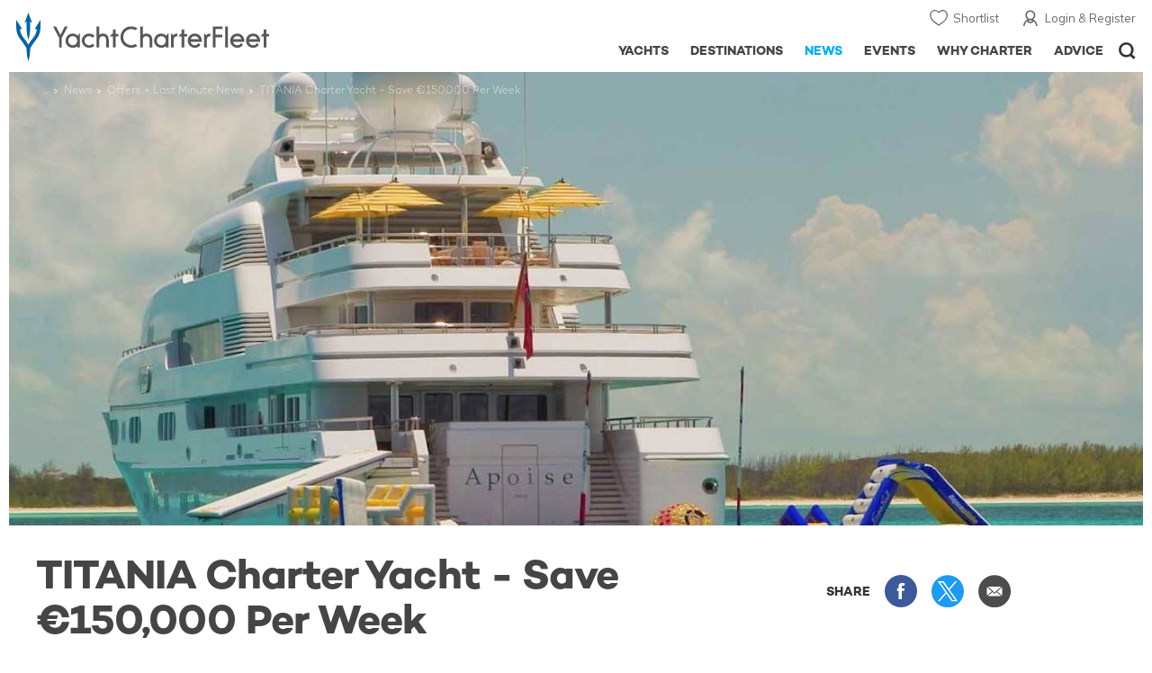

--- FILE ---
content_type: text/html; charset=UTF-8
request_url: https://www.yachtcharterfleet.com/news/titania-charter-yacht-save-e150000-per-week
body_size: 18183
content:
<!DOCTYPE html>
<html class="no-js " lang="en" xml:lang="en">


<head><link rel="preconnect" href="https://a.yachtcharterfleet.com/" /><link rel="dns-prefetch" href="https://a.yachtcharterfleet.com/" />
    <meta http-equiv="Content-Type" content="text/html; charset=utf-8">

                    <title>TITANIA Charter Yacht - Save €150,000 Per Week | YachtCharterFleet</title>
        <meta name="description" content="Charter yacht TITANIA is now available throughout September at just €400,000 per week." />        
        
<link rel="apple-touch-icon" sizes="180x180" href="/resources/bookmark-icons/apple-touch-icon.png"/>
<link rel="icon" type="image/png" sizes="32x32" href="/resources/bookmark-icons/favicon-32x32.png"/>
<link rel="icon" type="image/png" sizes="16x16" href="/resources/bookmark-icons/favicon-16x16.png"/>
<link rel="manifest" href="/resources/bookmark-icons/site.webmanifest"/>
<link rel="mask-icon" href="/resources/bookmark-icons/safari-pinned-tab.svg" color="#5bbad5"/>
<link rel="shortcut icon" href="/resources/bookmark-icons/favicon.ico"/>
<meta name="apple-mobile-web-app-title" content="YachtCharterFleet"/>
<meta name="application-name" content="YachtCharterFleet"/>
<meta name="msapplication-TileColor" content="#0564a0"/>
<meta name="msapplication-config" content="/resources/bookmark-icons/browserconfig.xml"/>
<meta name="theme-color" content="#0564a0"/>

<meta http-equiv="X-UA-Compatible" content="IE=edge" /><meta name="document-class" content="Completed"/>
<meta name="google-site-verification" content="mDsn-csD0r9F1GOC499_Y6Guu3UOXoLp2MNdeBGbV8o" />

<link rel="canonical" href="https://www.yachtcharterfleet.com/news/titania-charter-yacht-save-e150000-per-week" />
    <meta property="og:type" content="website" />
    <meta property="og:title" content="TITANIA Charter Yacht - Save €150,000 Per Week" />
    <meta property="og:description" content="Charter yacht TITANIA is now available throughout September at just €400,000 per week." />
    <meta property="og:image" content="https://image.yachtcharterfleet.com/w1200/h630/qh/ca/kb2845701/article/content/1670726.jpg" />
    <meta property="og:site_name" content="YachtCharterFleet" />

<link rel="preconnect" href="https://fonts.googleapis.com">
<link rel="preconnect" href="https://fonts.gstatic.com" crossorigin>
<link href="https://fonts.googleapis.com/css2?family=Mulish:ital,wght@0,200..1000;1,200..1000&display=swap" rel="stylesheet">

<link rel="stylesheet" href="https://use.typekit.net/ogf4rbi.css">

<script type="text/javascript">
    //IE11 Support
    //passive scroll support
    var supportsPassive = false;
    try {
        var opts = Object.defineProperty({}, 'passive', {
            get: function() {
                supportsPassive = true;
            }
        });
        window.addEventListener("testPassive", null, opts);
        window.removeEventListener("testPassive", null, opts);
    } catch (e) {}
</script>

<script>(function(w,d,u){w.readyQ=[];w.bindReadyQ=[];function p(x,y){if(x=="ready"){w.bindReadyQ.push(y);}else{w.readyQ.push(x);}};var a={ready:p,bind:p};w.$=w.jQuery=function(f){if(f===d||f===u){return a}else{p(f)}}})(window,document)</script>

<script type="text/javascript">
    if(!tick) {var tick = function(){};}
</script>

<noscript>
    <style>
        html .slider-loading-slide {display:block;}
    </style>
</noscript>

    <script>
        (function(a, b, c, d, e, f){
            b[d]=b[d]||function(){
                (b[d].q=b[d].q||[]).push(arguments)
            };
            e=a.createElement('script'), f=a.getElementsByTagName('script')[0];
            e.async=1; e.src=c; e.id='dfa-script';
            f.parentNode.insertBefore(e,f)
        })(document, window, '//a.yachtcharterfleet.com/dfa.js?v=695cd10a', 'dfa');
        dfa('setPageDataX', 'PzI/[base64]');
        dfa('trackPageview');
        dfa('associateGa', 'G-1D0RK6H8FJ');

    </script>


        

    <!-- Google tag (gtag.js) universal analytics -->
    <script async="" src="https://www.googletagmanager.com/gtag/js?id=G-1D0RK6H8FJ"></script>
    <script>
        window.dataLayer = window.dataLayer || [];
        function gtag(){dataLayer.push(arguments);}
        gtag('js', new Date());

        gtag('config', 'G-1D0RK6H8FJ');
    </script>

    <!-- Google tag (gtag.js) ga4 analytics -->
    <script async src="https://www.googletagmanager.com/gtag/js?id=UA-40607169-1"></script>
    <script>
        window.dataLayer = window.dataLayer || [];
        function gtag(){dataLayer.push(arguments);}
        gtag('js', new Date());

        gtag('config', 'UA-40607169-1');
    </script>

        <link rel="preconnect" href="https://static.hotjar.com" />
    <link rel="dns-prefetch" href="https://static.hotjar.com" />
    <script>
        (function(h,o,t,j,a,r){
            h.hj=h.hj||function(){(h.hj.q=h.hj.q||[]).push(arguments)};
            h._hjSettings={hjid:1579920,hjsv:6};
            a=o.getElementsByTagName('head')[0];
            r=o.createElement('script');r.async=1;
            r.src=t+h._hjSettings.hjid+j+h._hjSettings.hjsv;
            a.appendChild(r);
        })(window,document,'https://static.hotjar.com/c/hotjar-','.js?sv=');
    </script>

    <!-- Facebook Pixel Code -->
    <script>
        !function(f,b,e,v,n,t,s)
        {if(f.fbq)return;n=f.fbq=function(){n.callMethod?
            n.callMethod.apply(n,arguments):n.queue.push(arguments)};
            if(!f._fbq)f._fbq=n;n.push=n;n.loaded=!0;n.version='2.0';
            n.queue=[];t=b.createElement(e);t.async=!0;
            t.src=v;s=b.getElementsByTagName(e)[0];
            s.parentNode.insertBefore(t,s)}(window, document,'script',
            'https://connect.facebook.net/en_US/fbevents.js');
        fbq('init', '3033495343347327');
        fbq('track', 'PageView');
    </script>
    <noscript><img height="1" width="1" style="display:none"
                   src="https://www.facebook.com/tr?id=3033495343347327&ev=PageView&noscript=1"
        /></noscript>
    <!-- End Facebook Pixel Code -->


<meta name="viewport" content="width=device-width, maximum-scale=1.0" />

    <script type="application/ld+json">{
    "@context": "http:\/\/schema.org",
    "@type": "NewsArticle",
    "mainEntityOfPage": {
        "@type": "WebPage",
        "@id": "https:\/\/www.yachtcharterfleet.com\/news\/titania-charter-yacht-save-e150000-per-week"
    },
    "headline": "TITANIA Charter Yacht - Save €150,000 Per Week",
    "datePublished": "2013-08-23",
    "dateModified": "2021-05-04",
    "author": {
        "@type": "Organization",
        "name": "YachtCharterFleet"
    },
    "publisher": {
        "@type": "Organization",
        "name": "YachtCharterFleet",
        "logo": {
            "@type": "ImageObject",
            "url": "https:\/\/www.yachtbuyer.com\/resources\/images\/logo-schema.jpg"
        }
    },
    "image": [
        "https:\/\/image.yachtcharterfleet.com\/w700\/h700\/q90\/ca\/k7b5babeb\/article\/content\/1670726.jpg",
        "https:\/\/image.yachtcharterfleet.com\/w933\/h700\/q90\/ca\/k22bcdcd2\/article\/content\/1670726.jpg",
        "https:\/\/image.yachtcharterfleet.com\/w1244\/h700\/q90\/ca\/kbb39a079\/article\/content\/1670726.jpg"
    ]
}</script>
    <script type="application/ld+json">{
    "@context": "http:\/\/schema.org",
    "@type": "BreadcrumbList",
    "itemListElement": [
        {
            "@type": "ListItem",
            "position": 1,
            "item": {
                "@id": "https:\/\/www.yachtcharterfleet.com\/news",
                "name": "Yacht News"
            }
        },
        {
            "@type": "ListItem",
            "position": 2,
            "item": {
                "@id": "https:\/\/www.yachtcharterfleet.com\/news\/offers-and-last-minute",
                "name": "Offers + Last Minute"
            }
        },
        {
            "@type": "ListItem",
            "position": 3,
            "item": {
                "@id": "https:\/\/www.yachtcharterfleet.com\/news\/titania-charter-yacht-save-e150000-per-week",
                "name": "TITANIA Charter Yacht - Save \u20ac150,000 Per Week"
            }
        }
    ]
}</script>

        
<link rel="preload" as="style" href="/asset/695cd10a/1477591398.css"/>
<link rel="stylesheet" type="text/css" media="all" href="/asset/695cd10a/1477591398.css"/>
        





<script type="application/ld+json">
    [
        {
            "@context": "https://schema.org",
            "@type": "SiteNavigationElement",
            "name": "Why Charter",
            "url": "/why-charter.htm"
        },
        {
            "@context": "https://schema.org",
            "@type": "SiteNavigationElement",
            "name": "Yachts",
            "url": "/charter"
        },
        {
            "@context": "https://schema.org",
            "@type": "SiteNavigationElement",
            "name": "Destinations",
            "url": "/destination"
        },
        {
            "@context": "https://schema.org",
            "@type": "SiteNavigationElement",
            "name": "News",
            "url": "/news"
        },
        {
            "@context": "https://schema.org",
            "@type": "SiteNavigationElement",
            "name": "Events",
            "url": "/events"
        },
        {
            "@context": "https://schema.org",
            "@type": "SiteNavigationElement",
            "name": "Advice",
            "url": "/advice"
        }
    ]
</script>

            

    


        

<script type="application/json" class="jsAssetLoad" data-library="lightgallery">{"css":["\/asset\/695cd10a\/762197592.css"]}</script>

<script type="application/json" class="jsAssetLoad" data-library="colorbox">{"css":["\/asset\/695cd10a\/2891493887.css"]}</script>

<script type="application/json" class="jsAssetLoad" data-library="before_after_slider">{"css":["\/asset\/695cd10a\/958080022.css"]}</script>

<script type="application/json" class="jsAssetLoad" data-library="cookielaw">{"css":["\/asset\/695cd10a\/4158237126.css"]}</script>

<script type="application/json" class="jsAssetLoad" data-library="sitesearch">{"css":["\/asset\/695cd10a\/3472957750.css"]}</script>

<script type="application/json" class="jsAssetLoad" data-library="chat">{"css":["\/asset\/695cd10a\/757968018.css"]}</script>

<script type="application/json" class="jsAssetLoad" data-library="contact_broker">{"css":["\/asset\/695cd10a\/3283996539.css"]}</script>
<script type="application/json" class="jsAssetLoad" data-library="jqueryui">{"css":["\/asset\/695cd10a\/1050707687.css"]}</script>
<script type="application/json" class="jsAssetLoad" data-library="datePicker">{"css":["\/asset\/695cd10a\/54479121.css"]}</script>
<script type="application/json" class="jsAssetLoad" data-library="dateRangeFromToPickers">{"css":["\/asset\/695cd10a\/2597170146.css"]}</script>
    

    <link rel="preload" as="style" href="/asset/695cd10a/3169376515.css"/>
    <link rel="stylesheet" type="text/css" media="all" href="/asset/695cd10a/3169376515.css"/>
    <link rel="stylesheet" type="text/css" media="all" href="/asset/695cd10a/369122659.css"/>

    

    <style>
        /* news section navigation
        -----------------------------------------------------------------------------*/
        .newsNavigationContainer { background:#57aec6; overflow:hidden;margin:0;}
        .newsNavigationContainer .newsNavigation { padding:10px 0; margin:0;  }
        .newsNavigationContainer .newsNavigation .heading { font-size:30px; display:block; height:40px; line-height:40px; float:left; width:50%;  margin:0; color:#fff; padding:0 0 0 10px;font-family:'Campton W00 Book', Arial, Helvetica, sans-serif;}
        .newsNavigationContainer .newsNavigation .heading a { color:#fff;}
        .newsNavigationContainer .newsNavigation .newsOptionButton { display:block; height:40px; float:right; line-height:40px; text-align:center; padding:0 20px 0 37px; font-size:14px; color:#fff; font-family:'Campton W00 Medium', Arial, Helvetica, sans-serif; background:url(/resources/images/ico_down-arrow.svg) 15px 50% no-repeat; border:1px solid #7ec1d4;}
        .newsNavigationContainer .newsOptions { width:100%; background:#7ec1d4; padding:0 0.625rem; float:left; }

        .newsNavigationContainer .newsOptions a { display:block; width:100%; padding:10px 0; text-indent:23px; font-size:16px; color:#fff; background:url(/resources/images/ico_arrow-right.svg) 5px 50% no-repeat; border-bottom:1px solid #9cd5e5; font-family:'Campton W00 Medium', Arial, Helvetica, sans-serif;}
        .newsNavigationContainer .newsOptions a:last-child { border:none;}
    </style>

    <link rel="stylesheet" href="/asset/695cd10a/2536852456.css" media="print" onload="this.media='all'" /><noscript><link rel="stylesheet" href="/asset/695cd10a/2536852456.css" /></noscript>
    
    <link rel="stylesheet" href="/asset/695cd10a/953030657.css" media="print" onload="this.media='all'" /><noscript><link rel="stylesheet" href="/asset/695cd10a/953030657.css" /></noscript><link rel="stylesheet" href="/asset/695cd10a/520400026.css" media="print" onload="this.media='all'" /><noscript><link rel="stylesheet" href="/asset/695cd10a/520400026.css" /></noscript>
</head>

<body ontouchstart="" class=" ">
            <!-- www Google Tag Manager (noscript) -->
        <noscript><iframe src="https://www.googletagmanager.com/ns.html?id=GTM-PKNHXSD"
                          height="0" width="0" style="display:none;visibility:hidden"></iframe></noscript>
        <!-- End Google Tag Manager (noscript) -->
    
    <div class="hide ie11-message jsIE11Message">
        <p>Please use a modern browser to view this website. Some elements might not work as expected when using Internet Explorer.</p>
    </div>
    <script>
        var ie11 = false;
        if (window.document.documentMode) {
            ie11 = true;

            const ie11Message = document.querySelector(".jsIE11Message");
            ie11Message.classList.remove("hide");

            const body = document.querySelector("body");
            body.classList.add("is-ie11");
        }
    </script>
        
    <div class="overlay" style="display: none">
        <div class="overlayLoader"></div>
        <div class="overlayLoader-logo"></div>
    </div>

    <div class="search-overlay" style="display: none"></div>

    <div class="overlay-menu">
    <div class="top">
        <a href="/" class="home">Home</a>
        <a href="#" class="close">X</a>
    </div>
    <ul class="menu-list">
        <li>
            <a class="whyCharter" href="/why-charter.htm">Why Charter</a>
            <button class="subnav-toggler" aria-controls="why-charter-drop" aria-label="Show">
                <div class="circle-plus closed">
                    <div class="circle">
                        <div class="horizontal"></div>
                        <div class="vertical"></div>
                    </div>
                </div>
            </button>
            <ul id="why-charter-drop">
                <li><a href="/why-charter.htm">Landing Page</a></li>
                <li><a href="/yacht-charter-vacation-types">Luxury Yacht Vacation Types</a></li>
                <li><a href="/corporate-yacht-charter">Corporate Yacht Charter</a></li>
                <li><a href="/tailor-made-luxury-yacht-vacations.htm">Tailor Made Vacations</a></li>
                <li><a href="/luxury-explorer-vacations.htm">Luxury Exploration Vacations</a></li>
                <li><a href="/why-charter.htm">View More</a></li>
            </ul>
        </li>
        <li>
            <a class="charterYachts" href="/charter">Yachts</a>
            <button class="subnav-toggler" aria-controls="yachts-drop" aria-label="Show">
                <div class="circle-plus closed">
                    <div class="circle">
                        <div class="horizontal"></div>
                        <div class="vertical"></div>
                    </div>
                </div>
            </button>
            <ul id="yachts-drop">
                <li><a href="/charter">Landing Page</a></li>
                <li><a href="/charter/superyachts-for-charter">View All 4187</a></li>
                <li>
                    <a href="/charter/yacht-type">Filter By Type</a>
                    <ul class="yacht-types-menu">
                        <li><a class="motor" href="/motor-yacht-charter-fleet.htm"><span>Motor Yachts</span></a></li>
                        <li><a class="sailing" href="/sailing-yacht-charter-fleet.htm"><span>Sailing Yachts</span></a></li>
                        <li><a class="classic" href="/classic-yacht-charter-fleet.htm"><span>Classic Yachts</span></a></li>
                        <li><a class="catamarans" href="/catamaran-yacht-charter-fleet.htm"><span>Catamaran Yachts</span></a></li>
                    </ul>
                </li>
                <li><a href="/charter/destination">Filter By Destination</a></li>
                <li><a href="/charter">More Filters</a></li>
                <li><a href="/yacht-reviews/">Latest Reviews</a></li>
                <li><a href="/yachts/charter-special-offers.htm">Charter Special Offers</a></li>
            </ul>
        </li>
        <li>
            <a class="destnationsLink" href="/destination">Destinations</a>
            <button class="subnav-toggler" aria-controls="destinations-drop" aria-label="Show">
                <div class="circle-plus closed">
                    <div class="circle">
                        <div class="horizontal"></div>
                        <div class="vertical"></div>
                    </div>
                </div>
            </button>
            <ul id="destinations-drop">
                <li><a href="/destination/a-z">Destination Guides</a></li>
                <li><a href="/destination/inspiration">Inspiration &amp; Features</a></li>
                <li>
                    <a href="/charter/destination">Yachts by Destination</a>
                    <ul>
                        <li><a href="/mediterranean-yacht-charters-1548.htm">Mediterranean Charter Yachts</a></li>
                        <li><a href="/france-yacht-charters-1526.htm">France Charter Yachts</a></li>
                        <li><a href="/italy-yacht-charters-1525.htm">Italy  Charter Yachts</a></li>
                        <li><a href="/croatia-yacht-charters-410.htm">Croatia  Charter Yachts</a></li>
                        <li><a href="/greece-yacht-charters-672.htm">Greece Charter Yachts</a></li>
                        <li><a href="/turkey-yacht-charters-409.htm">Turkey Charter Yachts</a></li>
                        <li><a href="/bahamas-yacht-charters-679.htm">Bahamas Charter Yachts</a></li>
                        <li><a href="/caribbean-yacht-charters-1.htm">Caribbean Charter Yachts</a></li>
                        <li><a href="/australia-yacht-charters-523.htm">Australia Charter Yachts</a></li>
                        <li><a href="/thailand-yacht-charters-502.htm">Thailand Charter Yachts</a></li>
                        <li><a href="/dubai-yacht-charters-1249.htm">Dubai Charter Yachts</a></li>
                    </ul>
                </li>
            </ul>
        </li>
        <li>
            <a class="newsLink" href="/news">News</a>
            <button class="subnav-toggler" aria-controls="news-drop" aria-label="Show">
                <div class="circle-plus closed">
                    <div class="circle">
                        <div class="horizontal"></div>
                        <div class="vertical"></div>
                    </div>
                </div>
            </button>
            <ul id="news-drop">
                <li><a href="/news">All News</a></li>
                <li><a href="/news/destination">Destination News</a></li>
                <li><a href="/news/new-to-fleet">New To Fleet</a></li>
                <li><a href="/news/fleet-updates">Charter Fleet Updates</a></li>
                <li><a href="/news/offers-and-last-minute">Special Offers</a></li>
                <li><a href="/news/industry">Industry News</a></li>
                <li><a href="/news/events">Event News</a></li>
            </ul>
        </li>
        <li>
            <a class="eventsLink" href="/events">Events</a>
            <button class="subnav-toggler" aria-controls="events-drop" aria-label="Show">
                <div class="circle-plus closed">
                    <div class="circle">
                        <div class="horizontal"></div>
                        <div class="vertical"></div>
                    </div>
                </div>
            </button>
            <ul id="events-drop">
                <li><a href="/events">All Events</a></li>
                <li><a href="/events/yacht-shows">Yacht Shows</a></li>
                <li><a href="/events/sporting">Sporting</a></li>
                <li><a href="/events/corporate-charter">Corporate Charter</a></li>
            </ul>
        </li>
        <li class="last-big-link">
            <a class="adviceLink" href="/advice">Advice</a>
            <button class="subnav-toggler" aria-controls="advice-drop" aria-label="Show">
                <div class="circle-plus closed">
                    <div class="circle">
                        <div class="horizontal"></div>
                        <div class="vertical"></div>
                    </div>
                </div>
            </button>
            <ul id="advice-drop">
                <li><a href="/advice">Landing Page</a></li>
                <li><a href="/advice/find-yacht-broker.htm">Finding a Yacht Broker</a></li>
                <li><a href="/advice/charter-preferences">Charter Preferences</a></li>
                <li><a href="/advice/advice.htm">Questions &amp; Answers</a></li>
            </ul>
        </li>

        <li class="small-link"><a class="aboutUs" href="/about">About Us</a></li>
        <li class="small-link"><a class="aboutUs" href="/about/add-my-yacht.htm">Add my yacht</a></li>
        <li class="small-link"><a class="contactUs" href="/contact/contact-us.htm">Contact Us</a></li>
        <li class="small-link"><a class="myAccountLink" href="/my-account">My Account</a></li>

                            </ul>
</div>

            <header class="header show-for-small-only">
    <nav class="top-bar" data-topbar="data-topbar">
        <div class="top-bar-section">
            <a href="/" class="logo">
                <img src="/resources/images/logo-white.svg" width="200" height="38" alt="Yacht Charter Fleet" />
            </a>
        </div>
        <div class="right-small headerOptions">
            <a class="overlay-menu-toggle navigation" href="#">
                <img src="/resources/images/ico_nav.svg" alt="Navigation" width="18" height="18" />
            </a>
            <a href="#headerSearch" class="header-search" id="jsSearchToggle"><img width="18" height="18" src="/resources/images/ico_search.svg" alt="Search" /></a>
        </div>
    </nav>
</header>

<header id="header" class="hide-for-small-only">
    <div class="headerInner">
        <a class="logo" href="/" title="Back to Homepage">
            <span>YachtCharterFleet.com</span> - Luxury yacht charter boats
        </a>
        <div class="additional-nav">
            <a class="myaccount" href="/my-account">Login &amp; Register</a>
            <a class="shorlist-yachts" href="/yachts/yacht-shortlist.htm">Shortlist</a>
        </div>
        <nav>
            <ul class="navigation">
                <li class="global-yacht-search">
                    <div class="site-search">
                        <a class="header-search-icon" href="#">Open/Close Search</a>
                    </div>
                </li>
                <li><a href="/advice" >Advice</a></li>
                <li><a itemprop="url" href="/why-charter.htm" >Why Charter</a></li>
                <li><a href="/events" >Events</a></li>
                <li><a href="/news" class="active">News</a></li>
                <li><a href="/destination" >Destinations</a></li>
                <!--<li><a href="/charter" >Yachts</a></li>-->
                <!--tmp link -->
                <li><a href="/charter" >Yachts</a></li>
            </ul>
        </nav>
    </div>

</header>    
                                                        

    
    
    
                <div class="content-wrap  ">
            <div class="row  ">
                <div class="small-12 columns ">
                    
    <div class="row newsNavigationContainer show-for-small-only">
        <div class="small-12 columns">
            <div class="row newsNavigation">

                <p class="small-6 columns heading"><a href="/news">NEWS</a></p>
                <div class="small-6 columns">
                    <a class="newsOptionButton" href="javascript:void(0);" id="jsNewsToggle">SECTIONS</a>

                </div>
            </div>
        </div>

        <div id="jsNewsHide" class="newsOptions" style="display:none;">
            <a href="/news/destination">Destination News</a>
            <a href="/news/new-to-fleet">New to Fleet</a>
            <a href="/news/archive.htm?id=263">Charter Fleet Updates</a>
            <a href="/news/offers-and-last-minute">Offers + Last Minute News </a>
            <a href="/news/industry">Industry News</a>
            <a href="/news/events" >Event News</a>
        </div>
    </div>

    <div id="news-items-wrapper">
        <div class="jsNewsItem">
            <div class="row">
                <div class="small-12 columns article jsPhotoSwipe fakeColourbox">
                    <!--main image-->
                    <div class="row rowBottomNone">
                        <div class="small-12 columns">
                            <div class="breadcrumb-overlay">
                                                                                                        
            <div class="article-banner">
                        
    
    <picture>
                            <source type="image/webp" media="(max-width: 640px)" srcset="https://image.yachtcharterfleet.com/w648/h387/qh/ca/k2b4fdca4/article/content/1670726/save-euro-150-000-per-week.jpg">
                            <source type="image/webp" media="(max-width: 768px)" srcset="https://image.yachtcharterfleet.com/w1024/h410/qh/ca/k89c2109b/article/content/1670726/save-euro-150-000-per-week.jpg">
                            <source type="image/webp" media="(max-width: 1024px)" srcset="https://image.yachtcharterfleet.com/w1024/h410/qh/ca/k89c2109b/article/content/1670726/save-euro-150-000-per-week.jpg">
                            <source type="image/webp" media="(max-width: 1024px)" srcset="https://image.yachtcharterfleet.com/w1450/h580/qh/ca/kf58c7838/article/content/1670726/save-euro-150-000-per-week.jpg">
        
                            <source media="(max-width: 640px)" srcset="TITANIA Charter Yacht - Save €150,000 Per Week">
                        
        
                    <img src="https://image.yachtcharterfleet.com/w1450/h580/qh/ca/kf58c7838/article/content/1670726/save-euro-150-000-per-week.jpg" alt="" width="1920" height="620" />
        
    </picture>
            </div>

                                            <ul class="breadcrumb shortenCrumbs">
                                    <li><a href="/index.htm">Yacht Charter Fleet</a></li>
                                    <li><a href="/news">News</a></li>
                                    <li><a href="/news/offers-and-last-minute">Offers + Last Minute News</a></li>
                                    <li>TITANIA Charter Yacht - Save €150,000 Per Week</li>
                                </ul>
                            </div>
                        </div>
                    </div>
                    <div class="table-row row align-middle">
                        <div class="cell columns">
                            <h1 itemprop="headline">TITANIA Charter Yacht - Save €150,000 Per Week</h1>
                        </div>
                        <div class="cell rhs hide-for-small">
                            <div class="socialMediaContainer">
                                <ul class="socialMedia socialMediaDesktop hide-for-small">
                                    <li class="title">SHARE</li>
                                    <li class="facebook"><a href="https://www.facebook.com/dialog/feed?app_id=113041748894556&amp;link=http%3A%2F%2Fwww.yachtcharterfleet.com%2Fnews%2Ftitania-charter-yacht-save-e150000-per-week&amp;name=TITANIA+Charter+Yacht+-+Save+%E2%82%AC150%2C000+Per+Week&amp;redirect_uri=http%3A%2F%2Fwww.yachtcharterfleet.com%2Fnews%2Ftitania-charter-yacht-save-e150000-per-week" target="_blank">Share this on Facebook</a></li>
                                    <li class="twitter"><a href="https://twitter.com/intent/tweet?text=TITANIA+Charter+Yacht+-+Save+%E2%82%AC150%2C000+Per+Week&amp;url=http%3A%2F%2Fwww.yachtcharterfleet.com%2Fnews%2Ftitania-charter-yacht-save-e150000-per-week&amp;related=yachtcharterft" target="_blank">Share this on X</a></li>
                                    <li class="email">
                                                                                                                        <a href="mailto:Your Email Address?subject=TITANIA Charter Yacht - Save €150,000 Per Week - YachtCharterFleet&amp;body=TITANIA Charter Yacht - Save €150,000 Per Week  Link: https://www.yachtcharterfleet.com/news/titania-charter-yacht-save-e150000-per-week" target="_blank">Share via Email</a>
                                    </li>
                                </ul>
                            </div>
                        </div>
                    </div>
                    <div class="table-row">
                                                <div class="cell">
                            <div class="new-article-content">
                                <div class="row jsArticle" data-read-more="news-article"><!--'data-read-more' appends read more on mobile on articles-->
    <div class="small-12 columns content">

        <div class="row">
            <div class="small-12 columns">
                                    <div class="row">
                        <div class="small-12 columns">
                            <p class="author">

                                <span class="credit">By
                                    <span>
                                        <span>
                                                                                            Louise Marsh
                                                                                    </span>
                                    </span>
                                </span>&nbsp; <span class="date">23 August 2013</span>
                            </p>
                        </div>
                    </div>
                    <div class="intro-copy">
                        <p>
                            Charter yacht TITANIA is now available throughout September at just €400,000 per week.
                        </p>
                    </div>
                            </div>
        </div>

        <div class="row">
            <div class="small-12 columns news-article-content jsNewsArticle">
                                    <p>
	Built in 2006 and refitted in 2012, the 71 metre <a href="/luxury-charter-yacht-23378/titania.htm">charter yacht <strong><em>Titania</em></strong></a> is a spacious, beautiful and well appointed <a href="/charter">luxury charter yacht</a> with many fantastic features, including a beach club, theatre and sauna.</p>
<p>
	Lloyds registered and MCA compliant, her exterior styling comes from <a href="/espen-oeino-designed-charter-yachts-1519.htm">Espen Oeino</a>, her naval architecture from the shipyard and her interior design from <a href="/zuretti-designed-charter-yachts-1465.htm">Zuretti</a>.</p>
<p>
	She is the perfect <a href="/lurssen-yachts-charter-yachts-1518.htm">Lurssen charter yacht</a> to accommodate up to 12 charter guests in eight large staterooms and is ideal for cruising around the <a href="/french-riviera-yacht-charters-615.htm">French Riviera</a>, <a href="/italy-yacht-charters-1525.htm">Italian Riviera</a> and <a href="/monaco-yacht-charters-663.htm">Monaco</a> in the summer and the <a href="/maldives-yacht-charters-497.htm">Maldives</a> and <a href="/seychelles-yacht-charters-495.htm">Seychelles</a> in&nbsp; the winter.</p>
<p>
	Her twin 1850hp Caterpillar engines give her a cruising speed of 14 knots, a top speed of 16 knots and a range of 5000 miles at 12 knots.</p>
<p>
	Her new rate of just &euro;400,000 per week throughout September is a fantasic saving of &euro;150,000 off her normal weekly charter rates.</p>
<p>
	For more information get in touch with your preferred <a href="/yacht-charter-broker">yacht charter broker</a>.</p>
<div id="stcpDiv" style="position: absolute; top: -1999px; left: -1988px;">
	ffFfF\fdfffCharThis Lurssen 72m luxury motor yacht, TITANIA, accommodating up to 12 guests in 7 well appointed cabins, is perfect for crewed charters around the French Riviera, Italian Riviera and Monaco, and in the Maldives and Seychelles during the winter.<br />
	<br />
	She is <b>a very spacious, beautiful and well equipped boat with many great features,</b> such as a beach club, theatre and sauna to name but a few. - See more at: http://www.boatbookings.com/yacht_search/yacht_view.php?pid=13320#sthash.fCruujxh.dpuf</div>
<div id="stcpDiv" style="position: absolute; top: -1999px; left: -1988px;">
	<div id="stcpDiv" style="position: absolute; top: -1999px; left: -1988px;">
		<div id="stcpDiv" style="position: absolute; top: -1999px; left: -1988px;">
			This Lurssen 72m luxury motor yacht, TITANIA, accommodating up to 12 guests in 7 well appointed cabins, is perfect for crewed charters around the French Riviera, Italian Riviera and Monaco, and in the Maldives and Seychelles during the winter.<br />
			<br />
			She is <b>a very spacious, beautiful and well equipped boat with many great features,</b> such as a beach club, theatre and sauna to name but a few. - See more at: http://www.boatbookings.com/yacht_search/yacht_view.php?pid=13320#sthash.fCruujxh.dpuf</div>
		This Lurssen 72m luxury motor yacht, TITANIA, accommodating up to 12 guests in 7 well appointed cabins, is perfect for crewed charters around the French Riviera, Italian Riviera and Monaco, and in the Maldives and Seychelles during the winter.<br />
		<br />
		She is <b>a very spacious, beautiful and well equipped boat with many great features,</b> such as a beach club, theatre and sauna to name but a few. - See more at: http://www.boatbookings.com/yacht_search/yacht_view.php?pid=13320#sthash.fCruujxh.dpuf</div>
	This Lurssen 72m luxury motor yacht, TITANIA, accommodating up to 12 guests in 7 well appointed cabins, is perfect for crewed charters around the French Riviera, Italian Riviera and Monaco, and in the Maldives and Seychelles during the winter.<br />
	<br />
	She is <b>a very spacious, beautiful and well equipped boat with many great features,</b> such as a beach club, theatre and sauna to name but a few. - See more at: http://www.boatbookings.com/yacht_search/yacht_view.php?pid=13320#sthash.fCruujxh.dpuf</div>
<div id="stcpDiv" style="position: absolute; top: -1999px; left: -1988px;">
	This Lurssen 72m luxury motor yacht, TITANIA, accommodating up to 12 guests in 7 well appointed cabins, is perfect for crewed charters around the French Riviera, Italian Riviera and Monaco, and in the Maldives and Seychelles during the winter.<br />
	<br />
	She is <b>a very spacious, beautiful and well equipped boat with many great features,</b> such as a beach club, theatre and sauna to name but a few. - See more at: http://www.boatbookings.com/yacht_search/yacht_view.php?pid=13320#sthash.fCruujxh.dpuf</div>


                                            <blockquote class="newsQuote">Titania is a spacious, beautiful and well appointed luxury charter yacht with many fantastic features, including a beach club, theatre and sauna.</blockquote>
                                                </div>
        </div>

                    <div class="row">
                <div class="small-12 columns">
                                    </div>
            </div>
        
                    <div class="row">
        <div class="small-12 columns related-yachts related-yachts-1">
            <h4>More Yacht Information</h4>

            <div class="row small-up-1 medium-up-1 large-up-2 ">
                                                                                                                                                                                                                                <div class="columns">
                            <div class="row related-yacht-row">
                                <div class="small-5 smallMedium-5 largeMedium-3 large-6 columns">
                                    <a class="image-container ll-wrap" href="/luxury-charter-yacht-23378/titania.htm">
                                                                                                                                                                    
                                        <img class="lazyload" data-src="https://image.yachtcharterfleet.com/w250/h150/qh/cs582-227-5581-3338/od-1/k54dbe7c5/vessel/resource/662603.jpg" alt="Titania yacht charter " />
                                        <noscript><img src="https://image.yachtcharterfleet.com/w250/h150/qh/cs582-227-5581-3338/od-1/k54dbe7c5/vessel/resource/662603.jpg" alt="Titania yacht charter " /></noscript>
                                    </a>
                                </div>
                                <div class="small-7 smallMedium-7 largeMedium-9 large-6 columns details">
                                    <a class="name" href="/luxury-charter-yacht-23378/titania.htm">Titania Yacht For Charter</a>
                                    <p>
                                                                                    73m
                                                                                Lurssen
                                        <br /> 2006 / 2020                                    </p>
                                </div>
                            </div>
                        </div>
                    
                
            </div>
        </div>
    </div>




                    </div>


    

    <div class="small-12 columns">
        <!-- assigned areas -->
                <!-- eof assigned areas -->
    </div>



    <div class="small-12 columns">
            <ul class="tags">
        <li class="heading">READ MORE ABOUT:</li>
        <li class="tag-list-container">
            <ul>
                                                        <li>
                        <a href="/tags/titania-yacht/" class="tag_id_12061_tag_type_id_25_id_reference_1002256">
                            Titania Yacht
                        </a>
                    </li>
                                                        <li>
                        <a href="/tags/special-offer/" class="tag_id_4605_tag_type_id_25_id_reference_1002257">
                            Special Offer
                        </a>
                    </li>
                                                        <li>
                        <a href="/tags/price-reduction/" class="tag_id_205_tag_type_id_25_id_reference_1002258">
                            price reduction
                        </a>
                    </li>
                                                        <li>
                        <a href="/tags/espen-oeino/" class="tag_id_387_tag_type_id_25_id_reference_1002259">
                            Espen Oeino
                        </a>
                    </li>
                                                        <li>
                        <a href="/tags/zuretti-interior-design/" class="tag_id_534_tag_type_id_25_id_reference_1002260">
                            Zuretti Interior Design
                        </a>
                    </li>
                                                        <li>
                        <a href="/tags/lurssen/" class="tag_id_237_tag_type_id_25_id_reference_1002261">
                            Lurssen
                        </a>
                    </li>
                            </ul>
        </li>
    </ul>
    </div>

                <div class="small-12 columns">
            <hr class="divider grid_8" />
            <div class="article-list">
                <p class="heading">RELATED STORIES</p>
                
<div class="swiper-container jsContentCarousel jsRelatedArticles related-articles"
     data-slides-to-show="3"
     data-arrows-only="t"
     data-slides-s="1"
     data-slides-sm="2"
     data-slides-m="3"
     data-small-peek-mobile=""
     data-space-between="10">
    <div class="swiper-wrapper row">
                    <div class="swiper-slide small-6 medium-6 large-4 columns">
                                                                
                    
                <a itemprop="url" href="/news/lurssen-charter-yacht-solandge-undergoes-sea-trials" title="SOLANDGE Undergoes Sea Trials">
                    <div class="image-container ll-wrap">
                        <img class="lazyload" data-src="https://image.yachtcharterfleet.com/w442/h265/qh/ca/od-1/k27050779/article/content/1670702.jpg" alt="SOLANDGE Undergoes Sea Trials" />
                        <noscript><img src="https://image.yachtcharterfleet.com/w442/h265/qh/ca/od-1/k27050779/article/content/1670702.jpg" alt="SOLANDGE Undergoes Sea Trials" /></noscript>
                    </div>
                    <div class="details">
                        <span class="headline">SOLANDGE Undergoes Sea Trials</span>
                        <span class="info date">16th August 2013</span>
                    </div>
                </a>
            </div>
                    <div class="swiper-slide small-6 medium-6 large-4 columns">
                                                                
                    
                <a itemprop="url" href="/news/charter-yacht-lady-michelle-due-for-delivery-in-september" title="&#039;LADY MICHELLE&#039; Due for Delivery In September">
                    <div class="image-container ll-wrap">
                        <img class="lazyload" data-src="https://image.yachtcharterfleet.com/w442/h265/qh/ca/od-1/k35a1b866/article/content/1670654.jpg" alt="&#039;LADY MICHELLE&#039; Due for Delivery In September" />
                        <noscript><img src="https://image.yachtcharterfleet.com/w442/h265/qh/ca/od-1/k35a1b866/article/content/1670654.jpg" alt="&#039;LADY MICHELLE&#039; Due for Delivery In September" /></noscript>
                    </div>
                    <div class="details">
                        <span class="headline">&#039;LADY MICHELLE&#039; Due for Delivery In September</span>
                        <span class="info date">6th August 2013</span>
                    </div>
                </a>
            </div>
                    <div class="swiper-slide small-6 medium-6 large-4 columns">
                                                                
                    
                <a itemprop="url" href="/news/luerssen-to-present-motor-yacht-quattroelle-at-the-monaco-yacht-show-2013" title="Quattroelle Being Presented At Monaco Yacht Show">
                    <div class="image-container ll-wrap">
                        <img class="lazyload" data-src="https://image.yachtcharterfleet.com/w442/h265/qh/ca/od-1/k1884389c/article/content/1670457.jpg" alt="Quattroelle Being Presented At Monaco Yacht Show" />
                        <noscript><img src="https://image.yachtcharterfleet.com/w442/h265/qh/ca/od-1/k1884389c/article/content/1670457.jpg" alt="Quattroelle Being Presented At Monaco Yacht Show" /></noscript>
                    </div>
                    <div class="details">
                        <span class="headline">Quattroelle Being Presented At Monaco Yacht Show</span>
                        <span class="info date">27th June 2013</span>
                    </div>
                </a>
            </div>
                    <div class="swiper-slide small-6 medium-6 large-4 columns">
                                                                
                    
                <a itemprop="url" href="/news/luerssen-shipyard-comment-on-their-brand-new-85m-charter-yacht-solandge" title="Lürssen Comment on 85m Solandge Yacht">
                    <div class="image-container ll-wrap">
                        <img class="lazyload" data-src="https://image.yachtcharterfleet.com/w442/h265/qh/ca/od-1/k15f04aa7/article/content/1670453.jpg" alt="Lürssen Comment on 85m Solandge Yacht" />
                        <noscript><img src="https://image.yachtcharterfleet.com/w442/h265/qh/ca/od-1/k15f04aa7/article/content/1670453.jpg" alt="Lürssen Comment on 85m Solandge Yacht" /></noscript>
                    </div>
                    <div class="details">
                        <span class="headline">Lürssen Comment on 85m Solandge Yacht</span>
                        <span class="info date">27th June 2013</span>
                    </div>
                </a>
            </div>
                    <div class="swiper-slide small-6 medium-6 large-4 columns">
                                                                
                    
                <a itemprop="url" href="/news/last-minute-availability-explore-st-vincent-and-the-grenadines-this-christmas-with-luxury-yacht-charter-starfire" title="Last Minute Availability: Explore St Vincent And The Grenadines This Christmas With Luxury Yacht Charter STARFIRE">
                    <div class="image-container ll-wrap">
                        <img class="lazyload" data-src="https://image.yachtcharterfleet.com/w442/h265/qh/cs214-142-1706-1022/od-1/k55e7254b/article/content/3303761.jpg" alt="Last Minute Availability: Explore St Vincent And The Grenadines This Christmas With Luxury Yacht Charter STARFIRE" />
                        <noscript><img src="https://image.yachtcharterfleet.com/w442/h265/qh/cs214-142-1706-1022/od-1/k55e7254b/article/content/3303761.jpg" alt="Last Minute Availability: Explore St Vincent And The Grenadines This Christmas With Luxury Yacht Charter STARFIRE" /></noscript>
                    </div>
                    <div class="details">
                        <span class="headline">Last Minute Availability: Explore St Vincent And The Grenadines This Christmas With Luxury Yacht Charter STARFIRE</span>
                        <span class="info date">1st December 2025</span>
                    </div>
                </a>
            </div>
                    <div class="swiper-slide small-6 medium-6 large-4 columns">
                                                                
                    
                <a itemprop="url" href="/news/last-minute-availability-for-40m-superyacht-all-inn" title="Last-minute availability for 40m superyacht ALL INN">
                    <div class="image-container ll-wrap">
                        <img class="lazyload" data-src="https://image.yachtcharterfleet.com/w442/h265/qh/ca/od-1/k59b619e3/article/content/1817526.jpg" alt="Last-minute availability for 40m superyacht ALL INN" />
                        <noscript><img src="https://image.yachtcharterfleet.com/w442/h265/qh/ca/od-1/k59b619e3/article/content/1817526.jpg" alt="Last-minute availability for 40m superyacht ALL INN" /></noscript>
                    </div>
                    <div class="details">
                        <span class="headline">Last-minute availability for 40m superyacht ALL INN</span>
                        <span class="info date">13th January 2022</span>
                    </div>
                </a>
            </div>
                    <div class="swiper-slide small-6 medium-6 large-4 columns">
                                                                
                    
                <a itemprop="url" href="/news/monaco-grand-prix-special-last-minute-offer-onboard-luxury-yacht-axioma" title="Monaco Grand Prix: special last minute offer onboard luxury yacht AXIOMA">
                    <div class="image-container ll-wrap">
                        <img class="lazyload" data-src="https://image.yachtcharterfleet.com/w442/h265/qh/cs90-20-1376-824/od-1/kd26e16c8/article/content/1694854.jpg" alt="Monaco Grand Prix: special last minute offer onboard luxury yacht AXIOMA" />
                        <noscript><img src="https://image.yachtcharterfleet.com/w442/h265/qh/cs90-20-1376-824/od-1/kd26e16c8/article/content/1694854.jpg" alt="Monaco Grand Prix: special last minute offer onboard luxury yacht AXIOMA" /></noscript>
                    </div>
                    <div class="details">
                        <span class="headline">Monaco Grand Prix: special last minute offer onboard luxury yacht AXIOMA</span>
                        <span class="info date">18th May 2021</span>
                    </div>
                </a>
            </div>
                    <div class="swiper-slide small-6 medium-6 large-4 columns">
                                                                
                    
                <a itemprop="url" href="/news/40m-motor-yacht-lionshare-offers-caribbean-yacht-charter-discount" title="40m motor yacht LIONSHARE offers Caribbean yacht charter discount ">
                    <div class="image-container ll-wrap">
                        <img class="lazyload" data-src="https://image.yachtcharterfleet.com/w442/h265/qh/ca/od-1/kd1c10d03/article/content/1688046.jpg" alt="40m motor yacht LIONSHARE offers Caribbean yacht charter discount " />
                        <noscript><img src="https://image.yachtcharterfleet.com/w442/h265/qh/ca/od-1/kd1c10d03/article/content/1688046.jpg" alt="40m motor yacht LIONSHARE offers Caribbean yacht charter discount " /></noscript>
                    </div>
                    <div class="details">
                        <span class="headline">40m motor yacht LIONSHARE offers Caribbean yacht charter discount </span>
                        <span class="info date">28th March 2021</span>
                    </div>
                </a>
            </div>
                    <div class="swiper-slide small-6 medium-6 large-4 columns">
                                                                
                    
                <a itemprop="url" href="/news/maldives-yacht-charter-special-save-20percent-on-lurssen-superyacht-titania" title="Maldives yacht charter special: save 20% on M/Y TITANIA">
                    <div class="image-container ll-wrap">
                        <img class="lazyload" data-src="https://image.yachtcharterfleet.com/w442/h265/qh/ca/od-1/kf39df5a2/article/content/1685435.jpg" alt="Maldives yacht charter special: save 20% on M/Y TITANIA" />
                        <noscript><img src="https://image.yachtcharterfleet.com/w442/h265/qh/ca/od-1/kf39df5a2/article/content/1685435.jpg" alt="Maldives yacht charter special: save 20% on M/Y TITANIA" /></noscript>
                    </div>
                    <div class="details">
                        <span class="headline">Maldives yacht charter special: save 20% on M/Y TITANIA</span>
                        <span class="info date">1st November 2018</span>
                    </div>
                </a>
            </div>
                    <div class="swiper-slide small-6 medium-6 large-4 columns">
                                                                
                    
                <a itemprop="url" href="/news/thailand-charter-deal-41m-luxury-yacht-ocean-emerald-offers-15percent-off-bookings-in-october" title="October deal: M/Y Ocean Emerald offers 15% off luxury yacht charters in Thailand.">
                    <div class="image-container ll-wrap">
                        <img class="lazyload" data-src="https://image.yachtcharterfleet.com/w442/h265/qh/ca/od-1/k1cd88020/article/content/1685227.jpg" alt="October deal: M/Y Ocean Emerald offers 15% off luxury yacht charters in Thailand." />
                        <noscript><img src="https://image.yachtcharterfleet.com/w442/h265/qh/ca/od-1/k1cd88020/article/content/1685227.jpg" alt="October deal: M/Y Ocean Emerald offers 15% off luxury yacht charters in Thailand." /></noscript>
                    </div>
                    <div class="details">
                        <span class="headline">October deal: M/Y Ocean Emerald offers 15% off luxury yacht charters in Thailand.</span>
                        <span class="info date">20th August 2018</span>
                    </div>
                </a>
            </div>
            </div>
</div>            </div>
        </div>
    
                <div class="small-12 columns hide-for-small">
            <hr class="divider dividerThin margin-t-25" />
            <!-- prev next article -->
            <div class="post-navigation row rowBottomNone">

                <div class="jsPrev small-6 columns">
                    <div class="newsBack">
                                                                                <a href="/news/charter-yacht-daniella-reduced-rate-no-delivery-fees-and-flexible-destinations">
                                <div class="row rowBottomNone">
                                    <div class="small-12 largeMedium-6 columns">
                                                                                                                        <div class="image-container">
                                            <img alt="Charter yacht DANIELLA - Reduced Rate, No Delivery Fees &amp; Flexible Destinations" src="https://image.yachtcharterfleet.com/w300/h184/qh/ca/od-1/ke91ebaae/article/content/1670715.jpg" />
                                        </div>
                                    </div>
                                    <div class="small-12 largeMedium-6 columns">
                                        <p class="link-title">Previous Post</p>
                                        <p class="headline">
                                            Charter yacht DANIELLA Special Offer
                                        </p>
                                    </div>
                                </div>
                            </a>
                                            </div>
                </div>
                <div class="jsNext small-6 columns">
                    <div class="newsNext">
                                                                            <a href="/news/reduced-rates-on-charter-yacht-sultana">
                                <div class="row rowBottomNone">
                                    <div class="small-12 largeMedium-6 smallMedium-order-2 largeMedium-order-1 columns">
                                        <p class="link-title">Next Post</p>
                                        <p class="headline">
                                            Reduced Rates on SULTANA
                                        </p>
                                    </div>
                                    <div class="small-12 largeMedium-6 smallMedium-order-1 largeMedium-order-2 columns">
                                                                                                                        <div class="image-container">
                                            <img alt="Reduced Rates on Charter Yacht SULTANA" src="https://image.yachtcharterfleet.com/w300/h184/qh/ca/od-1/k80e64f8a/article/content/1670725.jpg" />
                                        </div>
                                    </div>
                                </div>
                            </a>
                                            </div>
                </div>
            </div>
        </div>
    
    <div class="small-12 columns">
        <hr class="divider dividerThin" />

                            <div class="article-list">
                <p class="heading">EDITOR'S PICK</p>
                <div class="swiper-container editors-pick"
                     data-slides-to-show="3"
                     data-arrows-only="t"
                     data-slides-s="1"
                     data-slides-sm="2"
                     data-slides-m="3"
                     data-small-peek-mobile=""
                     data-space-between="10">
                    <div class="swiper-wrapper row">
                                                                                <div class="swiper-slide small-6 medium-4 columns">
                                                                        <a href="/news/related_article.htm?id=29808">
                                        <div class="image-container ll-wrap">
                                            <img class="lazyload" data-src="https://image.yachtcharterfleet.com/w350/h210/qh/cs522-156-957-573/od-1/kb02ab621/article/content/3369185.jpg" alt="Golden Shores And Sunny Skies Await: Caribbean Yacht Charters Offering Availability" />
                                            <noscript><img src="https://image.yachtcharterfleet.com/w350/h210/qh/cs522-156-957-573/od-1/kb02ab621/article/content/3369185.jpg" alt="Golden Shores And Sunny Skies Await: Caribbean Yacht Charters Offering Availability" /></noscript>
                                        </div>
                                        <div class="details">
                                            <span class="headline">
                                                Golden Shores And Sunny Skies Await: Caribbean Yacht Charters Offering Availability
                                            </span>
                                            <span class="info">
                                                                                            </span>
                                        </div>
                                    </a>
                            </div>
                                                                                <div class="swiper-slide small-6 medium-4 columns">
                                                                        <a href="/news/related_article.htm?id=29806">
                                        <div class="image-container ll-wrap">
                                            <img class="lazyload" data-src="https://image.yachtcharterfleet.com/w350/h210/qh/cs70-86-2355-1410/od-1/k734ccc07/article/content/3367972.jpg" alt="Ready For The Med: 77M Superyacht AMALYA Officially Joins the 2026 Mediterranean Yacht Charter Fleet" />
                                            <noscript><img src="https://image.yachtcharterfleet.com/w350/h210/qh/cs70-86-2355-1410/od-1/k734ccc07/article/content/3367972.jpg" alt="Ready For The Med: 77M Superyacht AMALYA Officially Joins the 2026 Mediterranean Yacht Charter Fleet" /></noscript>
                                        </div>
                                        <div class="details">
                                            <span class="headline">
                                                Ready For The Med: 77M Superyacht AMALYA Officially Joins the 2026 Mediterranean Yacht Charter Fleet
                                            </span>
                                            <span class="info">
                                                                                            </span>
                                        </div>
                                    </a>
                            </div>
                                                                                <div class="swiper-slide small-6 medium-4 columns">
                                                                        <a href="/news/related_article.htm?id=29798">
                                        <div class="image-container ll-wrap">
                                            <img class="lazyload" data-src="https://image.yachtcharterfleet.com/w350/h210/qh/cs116-347-3050-1828/od-1/k80949da7/article/content/3361453.jpg" alt="Open The Toy Garage For Endless Hours Of Fun This Winter With A Reduced Rate Caribbean Yacht Charter Onboard Superyacht Rental BOLD" />
                                            <noscript><img src="https://image.yachtcharterfleet.com/w350/h210/qh/cs116-347-3050-1828/od-1/k80949da7/article/content/3361453.jpg" alt="Open The Toy Garage For Endless Hours Of Fun This Winter With A Reduced Rate Caribbean Yacht Charter Onboard Superyacht Rental BOLD" /></noscript>
                                        </div>
                                        <div class="details">
                                            <span class="headline">
                                                Open The Toy Garage For Endless Hours Of Fun This Winter With A Reduced Rate Caribbean Yacht Charter Onboard Superyacht Rental BOLD
                                            </span>
                                            <span class="info">
                                                                                            </span>
                                        </div>
                                    </a>
                            </div>
                                                                                <div class="swiper-slide small-6 medium-4 columns">
                                                                        <a href="/news/related_article.htm?id=29795">
                                        <div class="image-container ll-wrap">
                                            <img class="lazyload" data-src="https://image.yachtcharterfleet.com/w350/h210/qh/cs133-100-2794-1673/od-1/k31bf9327/article/content/3358893.jpg" alt="Sanlorenzo Yacht Charter AZZURRI Opens Books For Idyllic Croatian Escapes" />
                                            <noscript><img src="https://image.yachtcharterfleet.com/w350/h210/qh/cs133-100-2794-1673/od-1/k31bf9327/article/content/3358893.jpg" alt="Sanlorenzo Yacht Charter AZZURRI Opens Books For Idyllic Croatian Escapes" /></noscript>
                                        </div>
                                        <div class="details">
                                            <span class="headline">
                                                Sanlorenzo Yacht Charter AZZURRI Opens Books For Idyllic Croatian Escapes
                                            </span>
                                            <span class="info">
                                                                                            </span>
                                        </div>
                                    </a>
                            </div>
                                                                                <div class="swiper-slide small-6 medium-4 columns">
                                                                        <a href="/news/related_article.htm?id=29792">
                                        <div class="image-container ll-wrap">
                                            <img class="lazyload" data-src="https://image.yachtcharterfleet.com/w350/h210/qh/cs324-198-2124-1272/od-1/k9451a4ae/article/content/3356678.jpg" alt="Charter Yacht MALTESE FALCON Announces Reduced Winter Rates for Caribbean, Bahamas and Florida Charters" />
                                            <noscript><img src="https://image.yachtcharterfleet.com/w350/h210/qh/cs324-198-2124-1272/od-1/k9451a4ae/article/content/3356678.jpg" alt="Charter Yacht MALTESE FALCON Announces Reduced Winter Rates for Caribbean, Bahamas and Florida Charters" /></noscript>
                                        </div>
                                        <div class="details">
                                            <span class="headline">
                                                Charter Yacht MALTESE FALCON Announces Reduced Winter Rates for Caribbean, Bahamas and Florida Charters
                                            </span>
                                            <span class="info">
                                                                                            </span>
                                        </div>
                                    </a>
                            </div>
                                                                                <div class="swiper-slide small-6 medium-4 columns">
                                                                        <a href="/news/related_article.htm?id=29788">
                                        <div class="image-container ll-wrap">
                                            <img class="lazyload" data-src="https://image.yachtcharterfleet.com/w350/h210/qh/cs336-366-2244-1344/od-1/k8735c07d/article/content/3355819.jpg" alt="Back on the charter market: Superyacht rental VICTORIA DEL MAR opens books for Mediterranean yacht charters following refit" />
                                            <noscript><img src="https://image.yachtcharterfleet.com/w350/h210/qh/cs336-366-2244-1344/od-1/k8735c07d/article/content/3355819.jpg" alt="Back on the charter market: Superyacht rental VICTORIA DEL MAR opens books for Mediterranean yacht charters following refit" /></noscript>
                                        </div>
                                        <div class="details">
                                            <span class="headline">
                                                Back on the charter market: Superyacht rental VICTORIA DEL MAR opens books for Mediterranean yacht charters following refit
                                            </span>
                                            <span class="info">
                                                                                            </span>
                                        </div>
                                    </a>
                            </div>
                                                                                <div class="swiper-slide small-6 medium-4 columns">
                                                                        <a href="/news/related_article.htm?id=29785">
                                        <div class="image-container ll-wrap">
                                            <img class="lazyload" data-src="https://image.yachtcharterfleet.com/w350/h210/qh/cs0-54-2000-1196/od-1/kb166b4f5/article/content/3354081.jpg" alt="Inside Charter Yacht MARALA: YachtBuyer Releases Immersive Video Tour Of The Timeless Classic" />
                                            <noscript><img src="https://image.yachtcharterfleet.com/w350/h210/qh/cs0-54-2000-1196/od-1/kb166b4f5/article/content/3354081.jpg" alt="Inside Charter Yacht MARALA: YachtBuyer Releases Immersive Video Tour Of The Timeless Classic" /></noscript>
                                        </div>
                                        <div class="details">
                                            <span class="headline">
                                                Inside Charter Yacht MARALA: YachtBuyer Releases Immersive Video Tour Of The Timeless Classic
                                            </span>
                                            <span class="info">
                                                                                            </span>
                                        </div>
                                    </a>
                            </div>
                                                                                <div class="swiper-slide small-6 medium-4 columns">
                                                                        <a href="/news/related_article.htm?id=29773">
                                        <div class="image-container ll-wrap">
                                            <img class="lazyload" data-src="https://image.yachtcharterfleet.com/w350/h210/qh/cs209-58-3398-2039/od-1/k8f3bb70b/article/content/3349743.jpg" alt="First Look: Superyacht Charter SILVER FOX Unveils Interior Renderings" />
                                            <noscript><img src="https://image.yachtcharterfleet.com/w350/h210/qh/cs209-58-3398-2039/od-1/k8f3bb70b/article/content/3349743.jpg" alt="First Look: Superyacht Charter SILVER FOX Unveils Interior Renderings" /></noscript>
                                        </div>
                                        <div class="details">
                                            <span class="headline">
                                                First Look: Superyacht Charter SILVER FOX Unveils Interior Renderings
                                            </span>
                                            <span class="info">
                                                                                            </span>
                                        </div>
                                    </a>
                            </div>
                                                                                <div class="swiper-slide small-6 medium-4 columns">
                                                                        <a href="/news/related_article.htm?id=29769">
                                        <div class="image-container ll-wrap">
                                            <img class="lazyload" data-src="https://image.yachtcharterfleet.com/w350/h210/qh/cs543-437-4385-2632/od-1/k5147f27b/article/content/3349591.jpg" alt="Bahamas Charter Yacht Show Cancelled Amid Shifting Charter Market Dynamics" />
                                            <noscript><img src="https://image.yachtcharterfleet.com/w350/h210/qh/cs543-437-4385-2632/od-1/k5147f27b/article/content/3349591.jpg" alt="Bahamas Charter Yacht Show Cancelled Amid Shifting Charter Market Dynamics" /></noscript>
                                        </div>
                                        <div class="details">
                                            <span class="headline">
                                                Bahamas Charter Yacht Show Cancelled Amid Shifting Charter Market Dynamics
                                            </span>
                                            <span class="info">
                                                                                            </span>
                                        </div>
                                    </a>
                            </div>
                                                                                <div class="swiper-slide small-6 medium-4 columns">
                                                                        <a href="/news/related_article.htm?id=29765">
                                        <div class="image-container ll-wrap">
                                            <img class="lazyload" data-src="https://image.yachtcharterfleet.com/w350/h210/qh/cs164-187-4548-2726/od-1/ke07c8cce/article/content/3347823.jpg" alt="Inside Charter Yacht LOEWE: Video Tour Highlights Life on Board Tankoa&#039;s Newest Yacht For Charter" />
                                            <noscript><img src="https://image.yachtcharterfleet.com/w350/h210/qh/cs164-187-4548-2726/od-1/ke07c8cce/article/content/3347823.jpg" alt="Inside Charter Yacht LOEWE: Video Tour Highlights Life on Board Tankoa&#039;s Newest Yacht For Charter" /></noscript>
                                        </div>
                                        <div class="details">
                                            <span class="headline">
                                                Inside Charter Yacht LOEWE: Video Tour Highlights Life on Board Tankoa&#039;s Newest Yacht For Charter
                                            </span>
                                            <span class="info">
                                                                                            </span>
                                        </div>
                                    </a>
                            </div>
                                            </div>
                </div>
            </div>
        
    </div>
</div>




<div class="row show-for-small-only">
    <div class="small-12 columns content">
        <hr class="divider dividerThin margin-t-20" />

                            <div class="post-navigation row rowBottomNone">
                <div class="jsPrev small-6 columns">
                    <div class="newsBack">
                                                                            <a href="/news/charter-yacht-daniella-reduced-rate-no-delivery-fees-and-flexible-destinations">
                                <div class="row rowBottomNone">
                                    <div class="small-12 smallMedium-6 columns">
                                                                                                                        <div class="image-container">
                                            <img alt="Charter yacht DANIELLA - Reduced Rate, No Delivery Fees &amp; Flexible Destinations" src="https://image.yachtcharterfleet.com/w300/h184/qh/ca/od-1/ke91ebaae/article/content/1670715.jpg" />
                                        </div>
                                    </div>
                                    <div class="small-12 smallMedium-6 columns">
                                        <p class="link-title">Previous Post</p>
                                        <p class="headline">
                                            Charter yacht DANIELLA Special Offer
                                        </p>
                                    </div>
                                </div>
                            </a>
                                            </div>
                </div>
                <div class="jsNext small-6 columns">
                    <div class="newsNext">
                                                                                <a href="/news/reduced-rates-on-charter-yacht-sultana">
                                <div class="row rowBottomNone">
                                    <div class="small-12 smallMedium-6 small-order-2 columns">
                                        <p class="link-title">Next Post</p>
                                        <p class="headline">
                                            Reduced Rates on SULTANA
                                        </p>
                                    </div>
                                    <div class="small-12 smallMedium-6 small-order-1 columns">
                                                                                                                        <div class="image-container">
                                            <img alt="Reduced Rates on Charter Yacht SULTANA" src="https://image.yachtcharterfleet.com/w300/h184/qh/ca/od-1/k80e64f8a/article/content/1670725.jpg" />
                                        </div>
                                    </div>
                                </div>
                            </a>
                                            </div>
                </div>
            </div>
        

        <div class="row">
            <div class="small-12 columns">
                <a href="/news/archive.htm?id=" class="button backButton"><span>Back to  News</span></a>
            </div>
        </div>

    </div>
</div>                            </div>
                        </div>
                                                <div class="cell rhs">
                            <div class="new-article-sidebar">
                                <div class="popular-list-container news-list-container">
    <p class="heading"><a href="/news">Latest  News</a></p>
    <ul class="popular-list latest-news-list">
                    <li>
                                                                    
                                <div class="image-container">
                    <a href="/news/charter-yacht-seataly-opens-availability-for-naples-yacht-charters-in-summer-2026" class="image-overlay recentYachtReview">
                        <img class="lazyload" data-src="https://image.yachtcharterfleet.com/w224/h138/qh/cs267-90-1242-745/ow-1,d-1/k14e20814/article/content/3371300.jpg" alt="Charter Yacht SEATALY Opens Availability for Naples Yacht Charters in Summer 2026" />
                        <noscript><img src="https://image.yachtcharterfleet.com/w224/h138/qh/cs267-90-1242-745/ow-1,d-1/k14e20814/article/content/3371300.jpg" alt="Charter Yacht SEATALY Opens Availability for Naples Yacht Charters in Summer 2026" /></noscript>
                    </a>
                </div>

                <div class="details">
                    <a class="title" href="/news/charter-yacht-seataly-opens-availability-for-naples-yacht-charters-in-summer-2026">
                        Charter Yacht SEATALY Opens Availability for Naples Yacht Charters in Summer 2026
                    </a>
                    <p class="date">21 January 2026</p>
                </div>
            </li>
                    <li>
                                                                    
                                <div class="image-container">
                    <a href="/news/golden-shores-and-sunny-skies-await-caribbean-yacht-charters-offering-availability" class="image-overlay recentYachtReview">
                        <img class="lazyload" data-src="https://image.yachtcharterfleet.com/w224/h138/qh/cs522-156-957-573/ow-1,d-1/k36f13c18/article/content/3369185.jpg" alt="Golden Shores And Sunny Skies Await: Caribbean Yacht Charters Offering Availability" />
                        <noscript><img src="https://image.yachtcharterfleet.com/w224/h138/qh/cs522-156-957-573/ow-1,d-1/k36f13c18/article/content/3369185.jpg" alt="Golden Shores And Sunny Skies Await: Caribbean Yacht Charters Offering Availability" /></noscript>
                    </a>
                </div>

                <div class="details">
                    <a class="title" href="/news/golden-shores-and-sunny-skies-await-caribbean-yacht-charters-offering-availability">
                        Golden Shores And Sunny Skies Await: Caribbean Yacht Charters Offering Availability
                    </a>
                    <p class="date">20 January 2026</p>
                </div>
            </li>
                    <li>
                                                                    
                                <div class="image-container">
                    <a href="/news/ready-for-the-med-77m-superyacht-amalya-officially-joins-the-2026-mediterranean-yacht-charter-fleet" class="image-overlay recentYachtReview">
                        <img class="lazyload" data-src="https://image.yachtcharterfleet.com/w224/h138/qh/cs70-86-2355-1410/ow-1,d-1/kb3335dc5/article/content/3367972.jpg" alt="Ready For The Med: 77M Superyacht AMALYA Officially Joins the 2026 Mediterranean Yacht Charter Fleet" />
                        <noscript><img src="https://image.yachtcharterfleet.com/w224/h138/qh/cs70-86-2355-1410/ow-1,d-1/kb3335dc5/article/content/3367972.jpg" alt="Ready For The Med: 77M Superyacht AMALYA Officially Joins the 2026 Mediterranean Yacht Charter Fleet" /></noscript>
                    </a>
                </div>

                <div class="details">
                    <a class="title" href="/news/ready-for-the-med-77m-superyacht-amalya-officially-joins-the-2026-mediterranean-yacht-charter-fleet">
                        Ready For The Med: 77M Superyacht AMALYA Officially Joins the 2026 Mediterranean Yacht Charter Fleet
                    </a>
                    <p class="date">19 January 2026</p>
                </div>
            </li>
                <li>
                            <a class="all-link" href="/news">See All News</a>
                    </li>
    </ul>
</div>


                                <div class="hilight-container hilight-filled">
    <span class="highlight-label">ADVERTISEMENT <span class="show-for-small">- CONTINUE READING BELOW</span></span>
    <a href="http://yachtaidglobal.org/donate-now" rel="sponsored" title="Donate Now" target="_blank" class="jsGaTrackOutboundLink yacht-aid" track_label="Yacht Aid" data-ga-category="Advert" id="yacht-aid">
        <img class="lazyload" data-src="/resources/images/highlight/yacht-aid-global.gif" width="300" height="250" alt="Yacht Aid Global - Superyacht Aid Coalition " />
        <noscript><img src="/resources/images/highlight/yacht-aid-global.gif" width="300" height="250" alt="Yacht Aid Global - Superyacht Aid Coalition " /></noscript>
    </a>
</div>                                <div class="popular-list-container"><p class="heading">Yacht Reviews</p><ul class="popular-list popular-reviews"><li><div class="image-container"><a href="/yacht-reviews/o-pari-100.htm" class="image-overlay recentYachtReview"><img class="lazyload" data-src="https://image.yachtcharterfleet.com/w230/h142/qh/ca/k746cf196/review/overview/2340895.jpg" alt="O'PARI Yacht Review                "><noscript><img src="https://image.yachtcharterfleet.com/w230/h142/qh/ca/k746cf196/review/overview/2340895.jpg" alt="O'PARI Yacht Review                "></noscript></a></div><div class="details"><a class="title" href="/yacht-reviews/o-pari-100.htm">O'PARI</a><span class="intro">Designed for smarter charters.</span></div></li><li><div class="image-container"><a href="/yacht-reviews/o-ptasia-108.htm" class="image-overlay recentYachtReview"><img class="lazyload" data-src="https://image.yachtcharterfleet.com/w230/h142/qh/ca/k6a12c559/review/overview/2339882.jpg" alt="O’PTASIA Yacht Review                "><noscript><img src="https://image.yachtcharterfleet.com/w230/h142/qh/ca/k6a12c559/review/overview/2339882.jpg" alt="O’PTASIA Yacht Review                "></noscript></a></div><div class="details"><a class="title" href="/yacht-reviews/o-ptasia-108.htm">O’PTASIA</a><span class="intro">Setting the new standard for superyachting</span></div></li><li><div class="image-container"><a href="/yacht-reviews/lady-vera-104.htm" class="image-overlay recentYachtReview"><img class="lazyload" data-src="https://image.yachtcharterfleet.com/w230/h142/qh/ca/ke0193fa6/review/overview/2303415.jpg" alt="LADY VERA Yacht Review                "><noscript><img src="https://image.yachtcharterfleet.com/w230/h142/qh/ca/ke0193fa6/review/overview/2303415.jpg" alt="LADY VERA Yacht Review                "></noscript></a></div><div class="details"><a class="title" href="/yacht-reviews/lady-vera-104.htm">LADY VERA</a><span class="intro">Impressive yacht that puts relaxation and entertainment at the heart of everything</span></div></li><li><div class="image-container"><a href="/yacht-reviews/orient-star-107.htm" class="image-overlay recentYachtReview"><img class="lazyload" data-src="https://image.yachtcharterfleet.com/w230/h142/qh/cs268-939-4397-2719/k7adcecb2/review/overview/2319348.jpg" alt="ORIENT STAR Yacht Review                "><noscript><img src="https://image.yachtcharterfleet.com/w230/h142/qh/cs268-939-4397-2719/k7adcecb2/review/overview/2319348.jpg" alt="ORIENT STAR Yacht Review                "></noscript></a></div><div class="details"><a class="title" href="/yacht-reviews/orient-star-107.htm">ORIENT STAR</a><span class="intro">Showcasing luxury and elegance at its finest</span></div></li><li><div class="image-container"><a href="/yacht-reviews/ouranos-58.htm" class="image-overlay recentYachtReview"><img class="lazyload" data-src="https://image.yachtcharterfleet.com/w230/h142/qh/cs0-0-1860-1146/k57511c62/review/overview/525620.jpg" alt="OURANOS Yacht Review                "><noscript><img src="https://image.yachtcharterfleet.com/w230/h142/qh/cs0-0-1860-1146/k57511c62/review/overview/525620.jpg" alt="OURANOS Yacht Review                "></noscript></a></div><div class="details"><a class="title" href="/yacht-reviews/ouranos-58.htm">OURANOS</a><span class="intro">Beauty and style abound on board superyacht OURANOS</span></div></li><li><a class="all-link" href="/yacht-reviews">See All Reviews</a></li></ul></div>
                                <div class="week-yacht-container"><a href="/yacht-reviews/o-pari-100.htm" class="image-container"><img class="lazyload" data-src="https://image.yachtcharterfleet.com/w396/h396/qh/cs17-0-853-850/k657eca43/review/overview/2340895.jpg" alt="O'PARI Yacht Review            "><noscript><img src="https://image.yachtcharterfleet.com/w396/h396/qh/cs17-0-853-850/k657eca43/review/overview/2340895.jpg" alt="O'PARI Yacht Review            "></noscript><p class="heading">Charter Yacht of the week</p><p class="name">O'PARI</p></a></div>
                                <div class="site-yacht-count">
    <a href="/yacht-charter.htm"><img src="/resources/images/yacht-charter-search.gif" alt="Search & compare all luxury yachts for charter" width="300" height="300" />	</a>
</div>                                <div class="sidebar-mailing-list-container">
    <div class="sidebar-socila-media">
        <p class="heading">Follow Us:</p>
        <ul>
            <li class="facebook">
                <a href="https://www.facebook.com/YachtCharterFleet" target="_blank" title="Facebook" rel="noopener">
                    <img src="/resources/images/social_facebook.svg" alt="Find us on Facebook" />
                </a>
            </li>
            <li class="twitter">
                <a href="https://twitter.com/yachtcharterft" title="Twitter" target="_blank" rel="noopener">
                    <img src="/resources/images/social_twitter.svg" alt="Follow us on Twitter" />
                </a>
            </li>
            <li class="pintrest">
                <a href="http://www.pinterest.com/yachtcharter888/" target="_blank" title="Pinterest" rel="noopener">
                    <img src="/resources/images/social_pinterest.svg" alt="Find us on Pinterest" />
                </a>
            </li>
        </ul>
    </div>
    <div class="mailing-list">
        <p class="heading">Join our newsletter</p>
        <p>Useful yacht charter news, latest yachts and expert advice, sent out every fortnight.</p>
        <form action="#" method="post" class="mailing-list-form">
            <div class="jsNewsletterSignUpContainer">
                <label for="email_address">Your email address</label>
                <input class="inputField jsNewsletterSignUpEmail" type="text" name="email" id="email_address" value="" placeholder="Your email address"  />
                <a class="footer-button jsNewsletterSignUpButton"><span>Signup</span></a>
                <p class="jsSignUpInvalidEmailMessage" style="display: none;">Please enter a valid e-mail</p>
            </div>
            <p class="jsSignUpSuccessEmailMessage" style="display: none;">Thanks for subscribing</p>
        </form>
    </div>
</div>
                            </div>
                        </div>
                    </div>
                </div>
            </div>
        </div>
    </div>
    <div id="loading-more-wrap">
        <div id="loading-more">
            <div id="status">
                <div class="spinner">&nbsp;</div>
            </div>
        </div>
    </div>

                </div>
            </div>
        </div>

    

    <div class="additional-content-container">
                                                        <div class="additional-content"><div class="content-container featured-yachts-container"><div class="row"><div class="small-12 columns"><h3 class="main-title">Featured Luxury Yachts for Charter</h3></div><div class="small-12 large-2 columns show-for-large"><div class="featured-yachts-copy"><p>This is a small selection of the global luxury yacht charter fleet, with 4187 motor yachts, sail yachts, explorer yachts and catamarans to choose from including superyachts and megayachts, the world is your oyster. Why search for your ideal yacht  charter vacation anywhere else?</p><a href="/yacht-charter.htm" class="buttonLargeSearch">All Yachts for Charter</a></div></div><div class="small-12 large-10 columns"><div class="yacht-slideshow-container"><div id="slideshow-container"><div id="slider_featured" class="swiper-container arrows-on-image yacht-slideshow-3 yacht-slideshow similar-yachts-slider" data-slides-to-show="4" data-arrows-only="t" data-slides-s="2" data-slides-sm="3" data-slides-m="4" data-small-peek-mobile="" data-space-between="10" data-slides-per-group="4"><div class="swiper-wrapper row"><div class="swiper-slide small-6 smallMedium-6 largeMedium-3 large-3 columns"><div class="slide-item"><div class="slide-item-inner"><a href="/luxury-charter-yacht-50836/flying-fox.htm" class="image-overlay yachtDetails  jsFeaturedYachtSlider" data-id="vessel_50836"><img class="lazyload" data-src="https://image.yachtcharterfleet.com/w360/h206/qh/ca/od-1/k56a66d54/vessel/resource/1116405/charter-flying-fox-thumbnail.jpg" alt="Flying Fox yacht charter"><noscript><img src="https://image.yachtcharterfleet.com/w360/h206/qh/ca/od-1/k56a66d54/vessel/resource/1116405/charter-flying-fox-thumbnail.jpg" alt="Flying Fox yacht charter"></noscript><div class="guests">22</div></a><div class="details"><h4><a href="/luxury-charter-yacht-50836/flying-fox.htm">Flying Fox</a></h4><p>136m |                    Lurssen</p><p><span class="from">from</span>  $3,507,000 <span class="per-week">p/week</span><sup class="dimond">♦︎</sup></p></div></div></div></div><div class="swiper-slide small-6 smallMedium-6 largeMedium-3 large-3 columns"><div class="slide-item"><div class="slide-item-inner"><a href="/luxury-charter-yacht-49216/o-ptasia.htm" class="image-overlay yachtDetails  jsFeaturedYachtSlider" data-id="vessel_49216"><img class="lazyload" data-src="https://image.yachtcharterfleet.com/w360/h206/qh/ca/od-1/k965d2c3b/vessel/resource/796739/charter-o-ptasia-thumbnail.jpg" alt="O'Ptasia yacht charter"><noscript><img src="https://image.yachtcharterfleet.com/w360/h206/qh/ca/od-1/k965d2c3b/vessel/resource/796739/charter-o-ptasia-thumbnail.jpg" alt="O'Ptasia yacht charter"></noscript><div class="guests">12</div></a><div class="details"><h4><a href="/luxury-charter-yacht-49216/o-ptasia.htm">O'Ptasia</a></h4><p>85m |                    Golden Yachts</p><p><span class="from">from</span>  $1,052,000 <span class="per-week">p/week</span><sup class="dimond">♦︎</sup></p></div></div></div></div><div class="swiper-slide small-6 smallMedium-6 largeMedium-3 large-3 columns"><div class="slide-item"><div class="slide-item-inner"><a href="/luxury-charter-yacht-24961/project-x.htm" class="image-overlay yachtDetails  jsFeaturedYachtSlider" data-id="vessel_24961"><img class="lazyload" data-src="https://image.yachtcharterfleet.com/w360/h206/qh/ca/od-1/k03a14cb5/vessel/resource/2103547/charter-project-x-thumbnail.jpg" alt="Project X yacht charter"><noscript><img src="https://image.yachtcharterfleet.com/w360/h206/qh/ca/od-1/k03a14cb5/vessel/resource/2103547/charter-project-x-thumbnail.jpg" alt="Project X yacht charter"></noscript><div class="guests">12</div></a><div class="details"><h4><a href="/luxury-charter-yacht-24961/project-x.htm">Project X</a></h4><p>88m |                    Golden Yachts</p><p><span class="from">from</span>  $1,396,000 <span class="per-week">p/week</span><sup class="dimond">♦︎</sup></p></div></div></div></div><div class="swiper-slide small-6 smallMedium-6 largeMedium-3 large-3 columns"><div class="slide-item"><div class="slide-item-inner"><a href="/luxury-charter-yacht-50007/lady-s.htm" class="image-overlay yachtDetails  jsFeaturedYachtSlider" data-id="vessel_50007"><img class="lazyload" data-src="https://image.yachtcharterfleet.com/w360/h206/qh/ca/od-1/k37fc476d/vessel/resource/1696434/charter-lady-s-thumbnail.jpg" alt="Lady S yacht charter"><noscript><img src="https://image.yachtcharterfleet.com/w360/h206/qh/ca/od-1/k37fc476d/vessel/resource/1696434/charter-lady-s-thumbnail.jpg" alt="Lady S yacht charter"></noscript><div class="guests">12</div></a><div class="details"><h4><a href="/luxury-charter-yacht-50007/lady-s.htm">Lady S</a></h4><p>93m |                    Feadship</p><p><span class="from">from</span>  $1,865,000 <span class="per-week">p/week</span><sup class="dimond">♦︎</sup></p></div></div></div></div><div class="swiper-slide small-6 smallMedium-6 largeMedium-3 large-3 columns"><div class="slide-item"><div class="slide-item-inner"><a href="/luxury-charter-yacht-22342/maltese-falcon.htm" class="image-overlay yachtDetails  jsFeaturedYachtSlider" data-id="vessel_22342"><img class="lazyload" data-src="https://image.yachtcharterfleet.com/w360/h206/qh/cs0-108-2700-1542/od-1/k1dae6998/vessel/resource/2269828/charter-maltese-falcon-thumbnail.jpg" alt="Maltese Falcon yacht charter"><noscript><img src="https://image.yachtcharterfleet.com/w360/h206/qh/cs0-108-2700-1542/od-1/k1dae6998/vessel/resource/2269828/charter-maltese-falcon-thumbnail.jpg" alt="Maltese Falcon yacht charter"></noscript><div class="guests">12</div></a><div class="details"><h4><a href="/luxury-charter-yacht-22342/maltese-falcon.htm">Maltese Falcon</a></h4><p>88m |                    Perini Navi</p><p><span class="from">from</span>  $570,000 <span class="per-week">p/week</span><sup class="dimond">♦︎</sup></p></div></div></div></div><div class="swiper-slide small-6 smallMedium-6 largeMedium-3 large-3 columns"><div class="slide-item"><div class="slide-item-inner"><a href="/luxury-charter-yacht-54507/kismet.htm" class="image-overlay yachtDetails  jsFeaturedYachtSlider" data-id="vessel_54507"><img class="lazyload" data-src="https://image.yachtcharterfleet.com/w360/h206/qh/ca/od-1/k92c640be/vessel/resource/2785204/charter-kismet-thumbnail.jpg" alt="Kismet yacht charter"><noscript><img src="https://image.yachtcharterfleet.com/w360/h206/qh/ca/od-1/k92c640be/vessel/resource/2785204/charter-kismet-thumbnail.jpg" alt="Kismet yacht charter"></noscript><div class="guests">12</div></a><div class="details"><h4><a href="/luxury-charter-yacht-54507/kismet.htm">Kismet</a></h4><p>122m |                    Lurssen</p><p><span class="from">from</span>  $3,000,000 <span class="per-week">p/week</span></p></div></div></div></div></div></div></div></div><div class="show-for-largeMedium-down hide-for-large"><div class="featured-yachts-copy smaller"><p>This is a small selection of the global luxury yacht charter fleet, with 4187 motor yachts, sail yachts, explorer yachts and catamarans to choose from including superyachts and megayachts, the world is your oyster. Why search for your ideal yacht  charter vacation anywhere else?</p><a href="/yacht-charter.htm" class="buttonLargeSearch">All Yachts for Charter</a></div></div></div></div></div></div>                
        <div class="grey-block featured-wrap ">
        <div class="row center">
            <div class="small-12 columns">
                <p class="featured-title">As Featured In</p>

                                                <div class="swiper-container company-list ticker no-auto-init">
                    <div class="swiper-wrapper row">
                        <div class="swiper-slide">
                            <div class="company-wrap ny-times">
                                <div class="company" aria-label="NY Times" title="NY Times">

                                </div>
                            </div>
                        </div>
                        <div class="swiper-slide">
                            <div class="company-wrap conde-nast-traveler">
                                <div class="company" aria-label="Conde Nast Traveler" title="Conde Nast Traveler">

                                </div>
                            </div>
                        </div>
                        <div class="swiper-slide">
                            <div class="company-wrap washington-post">
                                <div class="company" aria-label="Washington Post" title="Washington Post">

                                </div>
                            </div>
                        </div>
                        <div class="swiper-slide">
                            <div class="company-wrap robb-report">
                                <div class="company" aria-label="Robb Report" title="Robb Report">
                                </div>
                            </div>
                        </div>
                        <div class="swiper-slide">
                            <div class="company-wrap gq">
                                <div class="company" aria-label="GQ" title="GQ">

                                </div>
                            </div>
                        </div>
                        <div class="swiper-slide">
                            <div class="company-wrap financial-times">
                                <div class="company" aria-label="Financial Times" title="Financial Times">

                                </div>
                            </div>
                        </div>
                        <div class="swiper-slide">
                            <div class="company-wrap harpers-bazaar">
                                <div class="company" aria-label="Harper's Bazaar" title="Harper's Bazaar">

                                </div>
                            </div>
                        </div>
                        <div class="swiper-slide">
                            <div class="company-wrap cnn">
                                <div class="company" aria-label="CNN" title="CNN">

                                </div>
                            </div>
                        </div>
                        <div class="swiper-slide">
                            <div class="company-wrap forbes">
                                <div class="company" aria-label="Forbes Magazine" title="Forbes Magazine">

                                </div>
                            </div>
                        </div>
                    </div>
                </div>
            </div>
        </div>
    </div>

    <div class="footer-2020">
        <div class="f-wrap">
            <div class="lhs">
                <div class="info-block">
                    <p class="title">The YachtCharterFleet Difference</p>
                    <p class="info">YachtCharterFleet makes it easy to find the yacht charter vacation that is right for you. We combine thousands of yacht listings with local destination information, sample itineraries and experiences to deliver the world's most comprehensive yacht charter website.</p>
                </div>
                <div class="contact-block">
                    <a class="plan" href="/contact/charter-enquiry">Plan My Charter</a>
                    <span class="or"> or </span>
                    <a class="contact" href="/contact/contact-us.htm">Contact us</a>
                    <ul class="contact-locations">
                        <li class="london">
                            <h5><a href="/contact/london">London</a></h5>
                            <a href="tel:+442080040342">+44 20 8004 0342</a>
                        </li>
                        <li class="san-francisco">
                            <h5><a href="/contact/san-francisco">San Francisco</a></h5>
                            <a href="tel:+14157428515">+1 415-742-8515</a>
                        </li>
                                            </ul>
                    <div class="footer-social">
                        <ul>
                                                        <li><a class="facebook" href="http://www.facebook.com/YachtCharterFleet" target="_blank" rel="noopener">Like us on Facebook</a></li>
                            <li><a class="twitter" href="https://twitter.com/yachtcharterft" target="_blank" rel="noopener">Follow us on Twitter</a></li>
                            <li><a class="instagram" href="https://www.instagram.com/yachtcharterfleet/" target="_blank" rel="noopener">Follow us on Instagram</a></li>
                            <li><a class="linkedin" href="https://www.linkedin.com/company/yachtcharterfleet/" target="_blank" rel="noopener">Find us on LinkedIn</a></li>
                        </ul>
                    </div>
                    <ul class="inline-f-links">
                        <li><a href="/contact/contact-us.htm">Contact Us</a></li>
                        <li><a href="/about/add-my-yacht.htm">Add My Yacht</a></li>
                        <li><a href="/about/premium-listings">Affiliates &amp; Partners</a></li>
                                            </ul>
                </div>
            </div>
            <div class="rhs">
                <div class="quick-links">
                    <div class="ql-wrap">
                        <p class="heading">Popular Destinations &amp; Events</p>
                        <ul>
                            <li><a href="/st-tropez-yacht-charters-654.htm">St Tropez Yacht Charter</a></li>
                            <li><a href="/monaco-yacht-charters-663.htm">Monaco Yacht Charter</a></li>
                            <li><a href="/st-barts-yacht-charters-688.htm">St Barts Yacht Charter</a></li>
                            <li><a href="/greece-yacht-charters-672.htm">Greece Yacht Charter</a></li>
                            <li><a href="/mykonos-yacht-charters-443.htm">Mykonos Yacht Charter</a></li>
                            <li><a href="/caribbean-yacht-charters-1.htm">Caribbean Yacht Charter</a></li>
                        </ul>
                    </div>
                    <div class="ql-wrap">
                        <p class="heading">Featured Charter Yachts</p>
                        <ul>
                            <li><a href="/luxury-charter-yacht-22342/maltese-falcon.htm">Maltese Falcon Yacht Charter</a></li>
                            <li><a href="/luxury-charter-yacht-22321/wheels.htm">Wheels Yacht Charter</a></li>
                            <li><a href="/luxury-charter-yacht-48196/victorious.htm">Victorious Yacht Charter</a></li>
                            <li><a href="/luxury-charter-yacht-33100/andrea.htm">Andrea Yacht Charter</a></li>
                            <li><a href="/luxury-charter-yacht-23378/titania.htm">Titania Yacht Charter</a></li>
                            <li><a href="/luxury-charter-yacht-54329/lady-jorgia.htm">Ahpo Yacht Charter</a></li>
                        </ul>
                    </div>
                </div>
                <div class="newsletter-signup">
                    

    <div class="mailing-list-container_ycf">
        <div class="mailing-list_ycf">
            <p class="heading_ycf">Receive our latest offers, trends and <br class="hide-for-small" />stories direct to your inbox.</p>

            <form action="#" method="post" id="mailing-list-form">
                <div class="jsNewsletterSignUpContainer">
                    <label>
                        <input class="inputField jsNewsletterSignUpEmail" type="text" value="" placeholder="Email Address" />
                    </label>
                    <a class="footer-button jsNewsletterSignUpButton"><span>Sign Up</span></a>
                    <p class="jsSignUpInvalidEmailMessage" style="display: none;">Please enter a valid e-mail.</p>
                </div>
                <p class="jsSignUpSuccessEmailMessage" style="display: none;">Thanks for subscribing.</p>

            </form>
        </div>
    </div>
                </div>
            </div>
        </div>
    </div>



        

    <footer id="footer" class="footer-2016">
        <div class="footer-inner">
            <div class="row">
                <div class="small-12 smallMedium-6 largMedium-8 large-8 columns">
                    <div class="copyright_ycf">
                        <div class="copyright-text_ycf">&copy; 2013 - 2026 <span >Yacht Charter Fleet</span>. All rights reserved.</div>
                    </div>
                    <div class="site-disclaimer_ycf">All logos, trademarks and copyrights contained on this Web site are and remain the property of their respective owners. <br />Use of these materials does not imply endorsement by theses companies.  No licenses or other rights in or to such logos and/or trademarks are granted. </div>
                </div>
                <div class="small-12 smallMedium-6 largeMedium-4 large-4 columns">
                    <ul class="footer-links_ycf">
                        <li><a href="/about/terms/index">Terms of Use</a></li>
                        <li><a href="/about/privacy">Privacy &amp; Cookies</a></li>
                    </ul>
                </div>
            </div>
        </div>
    </footer>

        <div class="site-search-overlay">
        <button aria-label="Close Search Overlay" class="jsCloseOverlay close-overlay">X</button>
        <div class="inner-content">
            <div class="overlay-header">
                <div class="logo-top"></div>
            </div>
            
        
    <div class="site-search jsSiteSearch" data-type="" data-filters="">

        <div class="search-copy">
            <input class="jsSearchInput" type="text" autocomplete="off" data-hj-whitelist="" />
            <button class="clear">X</button>
        </div>

            <div class="search-result jsSearchResultTemplate" style="display: none;">
        <div class="bar">
            <div class="category">CATEGORY</div>
        </div>
        <div class="title"><a href="#" class="result-title result-link">TITLE</a></div>
        <div class="content-info">
            <div class="image-result">
                <a href="#" class="result-link result-image">&nbsp;</a>
            </div>
            <div class="subtitle">SUBTITLE</div>
            <div class="intro">INTRO HERE</div>
            <ul class="links"></ul>
        </div>
    </div>


        <div class="jsSearchError"></div>

            <div class="search-tabs" style="display: none;">
        <div class="st-wrap">
            <div class="st-inner">
                <button class="active" data-filter-type="*">All</button>
                <button data-filter-type="news">News</button>
                <button data-filter-type="yacht">Yachts</button>
                <button data-filter-type="destination">Destinations</button>
                <button data-filter-type="event">Event</button>
                <button data-filter-type="advice">Advice</button>
                <button data-filter-type="destination_inspiration">Inspiration</button>
                <button data-filter-type="experience">Experiences</button>
                <button data-filter-type="review">Reviews</button>
                <button data-filter-type="itinerary">Itineraries</button>
                <button data-filter-type="poi">POIs</button>
                <button data-filter-type="yacht_feature">Yachting Feature</button>
            </div>
        </div>
    </div>


        <div class="search-results jsSearchResults">

        </div>
    </div>

            <p class="info-copy-search">Search for Yachts, Destinations, Events, News... everything related to Luxury Yachts for Charter.</p>
        </div>
    </div>

    <div class="jsMediaQueries" id="jsMediaQueries">
            </div>
    </div>


                <div class="shortlist-yachts-container shortlist-yachts-close">
    <div class="shortlist-yachts-lable">Shortlist</div>
    <div class="shortlist-yachts">
        <p class="title">Yachts in your shortlist</p>
    </div>
</div>

    
    
<script src="/asset/695cd10a/653223396.js"></script>




<script type="application/json" class="jsAssetLoad" data-library="lightgallery">{"js":["\/asset\/695cd10a\/1374146219.js"]}</script>

<script type="application/json" class="jsAssetLoad" data-library="jqueryui">{"js":["\/asset\/695cd10a\/2404715876.js"]}</script>

<script type="application/json" class="jsAssetLoad" data-library="colorbox">{"js":["\/asset\/695cd10a\/3935362899.js"]}</script>

<script type="application/json" class="jsAssetLoad" data-library="sitesearch">{"js":["\/asset\/695cd10a\/3000342820.js"]}</script>

<script type="application/json" class="jsAssetLoad" data-library="cookielaw">{"js":["\/asset\/695cd10a\/2187877657.js"]}</script>

<script type="application/json" class="jsAssetLoad" data-library="bpopup">{"js":["\/asset\/695cd10a\/621544018.js"]}</script>

<script type="application/json" class="jsAssetLoad" data-library="video">{"js":["\/asset\/695cd10a\/1618219761.js"]}</script>

<script type="application/json" class="jsAssetLoad" data-library="before_after_slider">{"js":["\/asset\/695cd10a\/4035879750.js"]}</script>

<script type="application/json" class="jsAssetLoad" data-library="vimeo_player_js">{"js":["\/asset\/695cd10a\/2419798034.js"]}</script>

<script type="application/json" class="jsAssetLoad" data-library="bunny_player_js">{"js":["\/asset\/695cd10a\/1812637439.js"]}</script>

<script type="application/json" class="jsAssetLoad" data-library="chat">{"js":["\/asset\/695cd10a\/2550182939.js"]}</script>

<script type="application/json" class="jsAssetLoad" data-library="foundation_accordion">{"js":["\/asset\/695cd10a\/1432714098.js"]}</script>

<script type="application/json" class="jsAssetLoad" data-library="intlTelInput">{"js":["\/asset\/695cd10a\/2710438101.js"]}</script>


<script type="application/json" class="jsAssetLoad" data-library="datePicker">{"js":["\/asset\/695cd10a\/1756090285.js"]}</script>

<script type="application/json" class="jsAssetLoad" data-library="dateRangeFromToPickers">{"js":["\/asset\/695cd10a\/4224148032.js"]}</script>

    <script>
                (function($,d){$.each(readyQ,function(i,f){$(f)});$.each(bindReadyQ,function(i,f){$(f)})})(jQuery,document)
                $(function() {
            if (typeof mobImgFix !== 'undefined') mobImgFix();
        });
    </script>

    <div class="loading-assets-overlay"></div>


    <script src="/asset/695cd10a/895856180.js"></script>
    <script src="/asset/695cd10a/3745900662.js"></script>
    <script src="/asset/695cd10a/248772830.js"></script>

    <script>

        /* LOAD NEXT ARTICLE (deferred) */

        $(function() {

            setTimeout(function() {

                var newArticleLoader = [];
                newArticleLoader.activated = false;
                newArticleLoader.activateLoadNextArticle = function() {
                    if (!newArticleLoader.activated) {
                        newArticleLoader.activated = true;
                        window.removeEventListener('scroll', newArticleLoader.activateLoadNextArticle);
                        setTimeout(function() {

                            loadAssetsForItem('vimeo_player_js', function() {

                                //dont slow down initial page load by deferring the js file load and process until later

                                //Load In More News
                                if ($('#news-items-wrapper').length) {
                                    setTimeout(function() {//prevent loop using back button (native browser back scroll position workaround)
                                        $('#news-items-wrapper').imagesLoaded(function() {
                                            loadNextNewsScrollWatcher();
                                        });
                                    },2000);
                                }

                            });
                        }, 500);
                    }
                };
                window.addEventListener('scroll', newArticleLoader.activateLoadNextArticle, supportsPassive ? { passive: true } : false);

            }, 13000)//takes at least 13 seconds skim read to the bottom

        });

    </script>

</body>
</html>

--- FILE ---
content_type: text/css
request_url: https://www.yachtcharterfleet.com/asset/695cd10a/520400026.css
body_size: 9641
content:
.tagContainer{width:100%;border-top:1px solid #09f;float:left;margin:20px 0 0;padding:5px 0 0}.tags{display:block;width:100%;margin-left:0}.tags li.heading{float:left;width:100%;font-size:14px;text-transform:uppercase;font-family:'Campton W00 Bold',Arial,Helvetica,sans-serif;padding:2px 0 0 0;background:none;margin:0 0 10px 0;color:#333}.tags li.tag-list-container{display:block;width:100%;background:none;float:left;padding-bottom:20px}.tags li.tag-list-container ul{margin:0}.tags li ul{float:left}.tags li ul li{width:auto;display:inline-block;margin:0 4px 6px 0}.tags li ul li a{display:block;padding:7px 14px;background:#E5F7FD;-webkit-border-radius:2px;-moz-border-radius:2px;font-family:'Campton W00 Book',Arial,Helvetica,sans-serif;font-size:11px;line-height:1.1em;color:#666;text-transform:uppercase;border-radius:20px}.tags li ul li a:hover{background:#09c;color:#fff}@media only screen and (max-width:640px){.tagContainer{margin-bottom:15px}}@media only screen and (min-width:641px){.tags li ul li{margin:0 5px 10px 0}.tags li ul li a{font-size:11px;line-height:11px;padding:10px 15px}.tags li.heading{margin:0 0 10px}}.tags li.tag-list-container.destination-tags{padding-bottom:0}.socialMediaContainer{text-align:center}.socialMediaContainer.show-for-smallMedium{margin-bottom:10px;float:left}.socialMedia{padding:0;display:inline-block}.socialMedia li{float:left;margin:0 16px 0 0;height:41px;line-height:36px}.socialMedia li.title{font-size:14px;color:#333;font-family:'Campton W00 Bold',Arial,Helvetica,sans-serif;margin:0 16px 0 0}.socialMedia li a{display:block;background:url(/resources/images/social-media-icons.svg?v=2) 0 0 no-repeat;height:36px;width:36px;text-indent:-9999px;background-size:45px;text-align:left}.socialMedia li.facebook a{background-position:0 0}.socialMedia li.twitter a{background-position:0 -75px}.socialMedia li.google a{background-position:0 -150px}.socialMedia li.email a{background-position:0 -225px}.socialMedia li.instagram a{background-position:0 -297px}.socialMedia li.fontSize{float:right;font-size:14px;color:#666;font-family:"Mulish",Arial,Helvetica,sans-serif;font-weight:400}.socialMedia li.fontSize span{display:inline-block}.socialMedia li.fontSize .small{font-size:12px}.socialMedia li.fontSize .large{font-size:18px;margin:0 0 0 10px}.socMFooter{border:none;padding-bottom:15px;float:right;width:auto}.socMFooter li{margin:0 12px 0 0}.socMFooter li:last-child{margin:0}@media only screen and (max-width:768px){.socialMedia{float:left;margin:10px 0}}.popular-list-container{display:block;margin:0 0 20px;width:100%;float:left}.popular-list .large{display:none}.popular-list-container .heading{width:100%;background:#eee;line-height:20px;color:#333;font-size:14px;font-family:'Campton W00 SemiBold',Arial,Helvetica,sans-serif;text-transform:uppercase;margin:0;padding:10px 4px 10px 14px}.popular-list-container .heading a{color:#333}.popular-list-container .popular-list{display:block;width:100%;padding:14px 14px 0;margin:0;border:1px solid #F0F0F0;border-top:none;background-color:#fff}.popular-list-container .popular-list li{display:flex;margin:0 0 14px}.popular-list-container .popular-list li:last-child{border-top:1px solid #CCC;margin:0 0 9px}.popular-list-container .popular-list li .image-container{flex:0 0 40%;position:relative;vertical-align:top;overflow:hidden}.popular-list-container .popular-list li .image-container a{display:block;overflow:hidden;background:#eee;background-size:contain;height:0;padding-top:59%;position:relative}.popular-list-container .popular-list li .image-container a:not(.image-loaded):before{content:"";z-index:1;position:absolute;top:0;left:0;width:100%;height:100%;background:url(/resources/images/lazy-loading-image-placeholder.svg) 50% 50% no-repeat;background-size:contain;animation:2s ease 0s normal forwards 1 fadein;animation-iteration-count:infinite}.popular-list-container .popular-list li .image-container img{position:absolute;top:0;left:0;z-index:2;width:100%}.popular-list-container .popular-list li .details{flex:0 0 60%;vertical-align:top;padding:0 0 0 17px}.popular-list-container .popular-list li .details .title{margin:1px 0 4px 0;line-height:1.1em;font-size:16px;font-family:'Campton W00 SemiBold',Arial,Helvetica,sans-serif;display:block}.popular-list-container .popular-list li .details .intro{font-size:14px;line-height:1.3em;display:block}.popular-list-container .popular-list li .details p,.popular-list-container .popular-list li .details span.intro{font-size:12px;margin:0;color:#333;font-family:'Campton W00 Light',Arial,Helvetica,sans-serif;line-height:1.3em;display:block}.popular-list-container .popular-list li .details p.cancelled .text{font-weight:700;color:#C00;display:inline-block;vertical-align:top}.popular-list-container .popular-list li .details p.cancelled .info{position:relative;display:inline-block;vertical-align:top}.popular-list-container .popular-list li .details p.cancelled .info:after{content:"";position:absolute;top:50%;left:0;width:100%;border-top:1px solid #C00}.popular-list-container .popular-list li .details p.date{padding:0 0 0 17px;background:url(/resources/images/date.svg) 1px 1px no-repeat;background-size:12px auto}.popular-list-container .all-link,.top-ten-container .all-link{display:inline-block;background:url(/resources/images/arrow-right.svg) 100% 50% no-repeat;font-size:13px;line-height:18px;color:#999;font-family:'Campton W00 Book',Arial,Helvetica,sans-serif;text-transform:uppercase;text-align:left;padding:0 15px 0 0;margin:9px 0 0 0}.popular-list-container .all-link:hover,.top-ten-container .all-link:hover{color:#3175b1}.popular-review-container{margin:6px 0 0 0;float:right}@media only screen and (max-width:640px){.article .author{font-size:10px;margin:0}}@media only screen and (min-width:641px){.popular-list-container .popular-list li .details p,.popular-list-container .popular-list li .details span.intro{font-size:12px;line-height:1.3em;color:#666}.popular-list-container .heading{font-size:16px}}.site-yacht-count{width:100%;float:left;display:block;text-align:center;margin-bottom:20px;background-color:#63d7ff;border-radius:6px}.yacht-count-large{padding:200px 20px 20px;background:url(/resources/images/yacht-charter-search-wide.gif) 22px 24px no-repeat #63d7ff}.yacht-count-large .message{width:100%;float:left;position:relative;padding:0 0 70px}.yacht-count-large .message .copy{text-align:left;width:100%;float:left}.yacht-count-large .message .copy p{margin:0;padding:0;display:block;width:100%;color:#fff;font-size:22px;line-height:1.1em;font-family:'Campton W00 Book',Arial,Helvetica,sans-serif}.yacht-count-large .message .copy p.caption-title{padding:0 0 10px 0;font-size:24px;font-family:'Campton W00 Bold',Arial,Helvetica,sans-serif}.yacht-count-large .message .button-container{width:100%;position:absolute;bottom:8px;left:0}.yacht-count-large .message .button-container .button{display:inline-block;width:auto;color:#FFF;padding:0 26px;height:40px;line-height:40px;float:left;background:#f60;font-family:'Campton W00 Light',Arial,Helvetica,sans-serif;font-size:12px;border-radius:26px}.yacht-count-large .message .button-container .button:hover{background:#f93}.yacht-count-large .message .button-container .button span{background:none;height:40px;line-height:40px;margin:0}@media only screen and (min-width:641px) and (max-width:1023px){.yacht-count-large{padding:185px 20px 20px}.yacht-count-large .message{padding:0 0 65px;height:auto}.yacht-count-large .message .copy p.caption-title{font-size:22px}.yacht-count-large .message .copy p{font-size:20px}.yacht-count-large .message .button-container .button{height:36px;line-height:36px}.yacht-count-large .message .button-container .button span{display:none}}@media only screen and (max-width:1153px){.yacht-count-large .message .button-container .button span{display:none}}@media only screen and (min-width:1024px) and (max-width:1365px){.yacht-count-large{padding:20px 20px 20px 260px}.yacht-count-large .message .copy p.caption-title{font-size:20px}.yacht-count-large .message .copy p{font-size:16px}}@media only screen and (min-width:1366px){.yacht-count-large{padding:26px 40px 20px 280px}.yacht-count-large .message{min-height:164px;padding:0}.yacht-count-large .message .copy p{padding-bottom:10px;display:block}}.sidebar-mailing-list-container{float:right;margin:0 0 20px;width:100%;box-sizing:border-box;border:1px solid #ccc;padding:14px}.sidebar-mailing-list-container p{font-size:13px}.sidebar-mailing-list-container{display:block;width:100%}.sidebar-mailing-list-container .sidebar-socila-media{width:100%;margin:0 0 14px 0}.sidebar-mailing-list-container .sidebar-socila-media p.heading{font-size:15px;color:#333;text-transform:uppercase;font-family:'Campton W00 Bold',Arial,Helvetica,sans-serif;display:block;width:100%;margin:0 0 10px 0}.sidebar-mailing-list-container .sidebar-socila-media ul{width:100%;margin:0;display:block}.sidebar-mailing-list-container .sidebar-socila-media ul li{padding:0 5px 5px 0;margin:0;width:22%;box-sizing:border-box;display:inline-block}.sidebar-mailing-list-container .sidebar-socila-media ul li a{display:block;width:100%;overflow:hidden;transition:all 500ms ease-out}.sidebar-mailing-list-container .sidebar-socila-media ul li a img{width:100%}.sidebar-mailing-list-container .sidebar-socila-media ul li a:hover{opacity:.6}.sidebar-mailing-list-container .mailing-list{float:left;width:100%;margin:0}.sidebar-mailing-list-container .mailing-list p.heading{font-family:'Campton W00 Medium',Arial,Helvetica,sans-serif;color:#1F3B51;font-size:16px;margin:0 0 5px 0}.sidebar-mailing-list-container .mailing-list p{margin:0 0 10px 0}.sidebar-mailing-list-container p.jsSignUpInvalidEmailMessage{color:#C00;margin:0}.sidebar-mailing-list-container #mailing-list-form,.sidebar-mailing-list-container .mailing-list-form{width:100%;margin:0}.sidebar-mailing-list-container #mailing-list-form .jsSignUpSuccessEmailMessage,.sidebar-mailing-list-container .mailing-list-form .jsSignUpSuccessEmailMessage{font-size:16px;font-family:'Campton W00 Medium',Arial,Helvetica,sans-serif;color:#09c}.sidebar-mailing-list-container .mailing-list label{color:#666;width:100%;display:none}.sidebar-mailing-list-container .mailing-list input{width:100%;box-sizing:border-box;height:30px;padding:0 70px 0 8px;font-size:14px;margin-bottom:10px}.sidebar-mailing-list-container .jsNewsletterSignUpContainer{position:relative;display:block}.sidebar-mailing-list-container .mailing-list a{float:left;color:#fff;background:#09C;height:30px;padding:0 10px;font-family:'Campton W00 Book',Arial,Helvetica,sans-serif;line-height:30px;margin:0 0 0 5px;cursor:pointer;font-size:14px;position:absolute;top:0;right:0}.sidebar-mailing-list-container .mailing-list a:hover{background-color:#0c7db0}#sidebar{background:#f5f5f5;float:left;width:100%;box-sizing:border-box;margin:0 0 20px;padding:15px;border-top:3px solid #56aec6}#sidebar .sideblock.last{margin-bottom:0}#sidebar .title{font-size:16px;line-height:20px;color:#333;font-family:'Campton W00 SemiBold',Arial,Helvetica,sans-serif;text-transform:uppercase;margin:0 0 15px 0}#sidebar ul.menu-wrap{margin:0;flex-wrap:wrap}#sidebar ul.menu-wrap ul{margin:0 0 0 20px}#sidebar ul.menu-wrap li{display:block;float:left;clear:both;width:100%}#sidebar ul.menu-wrap li a{display:block;padding:0 0 0 16px;margin:0 0 12px 0;line-height:18px;font-size:16px;font-family:'Campton W00 Medium',Arial,Helvetica,sans-serif;background:url(/resources/images/bulletpoint-large2.gif) 0 5px no-repeat}#sidebar ul.menu-wrap li a:hover{color:#999}#sidebar ul.menu-wrap li.active a,#sidebar ul.menu-wrap li.active a:hover,#sidebar ul.menu-wrap li.active a strong,#sidebar ul.menu-wrap li.active a:hover strong,#sidebar ul.menu-wrap li a.active{color:#999;font-family:'Campton W00 Medium',Arial,Helvetica,sans-serif}.sidebarSection.smallerSection #sidebar{float:right}#sidebar.staticNav{margin:20px 0}#sidebar.additional-subnav p.sub-heading{font-size:14px;line-height:20px;color:#333;font-family:'Campton W00 SemiBold',Arial,Helvetica,sans-serif;text-transform:uppercase;margin:0 0 11px 0}#sidebar.additional-subnav ul.menu-wrap li ul{float:left;width:100%;margin:0 0 10px 5px}#sidebar.additional-subnav ul.menu-wrap li ul li{padding-right:20px}#sidebar.additional-subnav ul.menu-wrap li ul li.active a{font-family:'Campton W00 Medium',Arial,Helvetica,sans-serif;color:#1f3b51;line-height:1.2em;color:#454545}#sidebar.additional-subnav ul.menu-wrap li ul li a{font-size:15px}#sidebar.additional-subnav ul.menu-wrap li ul li a:hover{color:#09c}#sidebar.additional-subnav ul.menu-wrap li a{font-size:16px;font-family:'Campton W00 Light',Arial,Helvetica,sans-serif;letter-spacing:-.025em}#sidebar.event-area-links li{width:100%;margin:0 0 6px}#sidebar.event-area-links li a{width:100%;display:block;font-size:16px;font-family:'Campton W00 Light',Arial,Helvetica,sans-serif;letter-spacing:-.025em;position:relative;padding:0 0 0 32px}#sidebar.event-area-links li a:before{content:'';height:20px;width:27px;position:absolute;top:3px;left:0;background:url(/resources/images/destnation_tabs-icons-dark.svg) 0 0 no-repeat}#sidebar.event-area-links li.area a:before{background-position:0 0}#sidebar.event-area-links li.tips a:before{background-position:0 -25px}#sidebar.event-area-links li.itineraries a:before{background-position:0 -50px}#sidebar.event-area-links li.photos a:before{background-position:0 -75px}#sidebar.event-area-links li.map a:before{background-position:0 -100px}#sidebar.event-area-links li.see-do a:before{background-position:0 -150px}#sidebar.event-area-links li.eat a:before{background-position:0 -125px}#sidebar.event-area-links li.party a:before{background-position:0 -200px}#sidebar.event-area-links li.climate a:before{background-position:0 -175px}.top-ten-container{margin:0 0 20px 14px;width:100%;box-sizing:border-box;background:#ccc;float:right}.top-ten-container .heading-container{width:100%;box-sizing:border-box;background:#eee;height:57px;display:table}.top-ten-container .heading-container .heading{font-size:23px;color:#333;padding:0 16px 0 15px;float:none;box-sizing:border-box;height:57px;line-height:57px;display:table-cell;vertical-align:top;font-family:'Campton W00 Bold',Arial,Helvetica,sans-serif}.top-ten-container .heading-container .heading span{color:#fff;background:#56aec6;padding:5px;margin:0 0 0 8px;border-radius:22px;font-size:18px}.top-ten-container .heading-container .subHeading{box-sizing:border-box;float:none;vertical-align:top;color:#333;word-wrap:break-word;padding:15px 0 0;font-size:12px;line-height:1em;font-family:'Campton W00 Medium',Arial,Helvetica,sans-serif;display:table-cell}.top-ten-container .heading-container .subHeading span{display:block;width:100%;font-size:11px;line-height:1em;font-family:'Campton W00 Light',Arial,Helvetica,sans-serif;margin:0 0 3px 0}@media only screen and (max-width:640px){.top-ten-container .heading-container .heading{padding:0 8px 0 9px}.top-ten-container .heading-container .subHeading{font-size:10px}}.top-ten-container .top-ten{width:100%;box-sizing:border-box;float:left;padding:14px 14px 0;margin:0;border:1px solid #ddd;border-top:none;background-color:#fff}.top-ten-container .top-ten li{width:100%;box-sizing:border-box;float:left;margin:0 0 14px}.top-ten-container .top-ten li:last-child{border-top:1px solid #CCC;margin:0 0 9px}.top-ten-container .top-ten li .image-container{margin-right:0;padding-right:10px}.top-ten-container .top-ten li .image-container{width:40%;box-sizing:border-box;float:left;padding:0 0 30%;margin:0;position:relative;overflow:hidden;height:0;background:#eee;background-size:contain}.top-ten-container .top-ten li .image-container:not(.image-loaded):before{content:"";z-index:1;position:absolute;top:0;left:0;width:100%;height:100%;background:url(/resources/images/lazy-loading-image-placeholder.svg) 50% 50% no-repeat;background-size:contain;animation:2s ease 0s normal forwards 1 fadein;animation-iteration-count:infinite}.top-ten-container .top-ten li .image-container img{width:100%;height:auto;position:absolute;top:0;left:0;z-index:9}a .image-overlay{position:absolute;top:0;left:0;z-index:10;transition:opacity 0.3s ease-in-out;opacity:0}a:hover .image-overlay{display:block;opacity:1}.top-ten-container a.no-blue.image-container:hover .image-overlay{display:block;opacity:1;padding:0}a.no-blue.image-container:hover img{transform:translateZ(0) scale(1)}.top-ten-container .top-ten li .details{width:60%;box-sizing:border-box;float:right;padding-left:10px}.top-ten-container .top-ten li .details .title,.event-ideas .top-events .details .title{margin:0;white-space:normal;display:block;width:100%;box-sizing:border-box;font-family:"Campton W00 SemiBold",Arial,Helvetica,sans-serif;color:#1f3b51;font-size:16px;line-height:1.2em}.top-ten-container .top-ten li .details .sub-title,.event-ideas .top-events li .details .sub-title{width:100%;box-sizing:border-box;font-family:'Campton W00 Light',Arial,Helvetica,sans-serif;font-size:13px;line-height:1.3em;color:#666;white-space:normal;margin:2px 0}.event-ideas{float:right;width:100%;margin:0 0 20px 0}.event-ideas .heading{width:100%;background:#ccc;height:37px;line-height:37px;float:left;text-indent:14px;color:#333;font-size:14px;font-family:'Campton W00 Bold',Arial,Helvetica,sans-serif;margin:0}.event-ideas .heading-top{width:100%;background:#ccc;height:37px;line-height:37px;text-indent:14px;color:#333;font-size:14px;font-family:'Campton W00 Medium',Arial,Helvetica,sans-serif;margin:0;text-transform:uppercase}.event-ideas ul{width:100%;padding:14px 14px 0;border:1px solid #ccc;border-top:none;float:left}.event-ideas ul li{width:100%;float:left;margin:0 0 10px}.event-ideas ul li .image-container{float:left;margin:0;width:40%;position:relative;padding:0}.event-ideas ul li .image-container img{z-index:10}.event-ideas ul li .details{float:left;width:60%;padding:0 0 0 17px}.event-ideas ul li .details .title{display:block;width:160px;color:#1F3B51;font-size:14px;margin:0;font-family:'Campton W00 Bold',Arial,Helvetica,sans-serif}.event-ideas ul li .details .title a{color:#1F3B51}.event-ideas ul li .details .location{font-size:12px;font-family:'Campton W00 Light',Arial,Helvetica,sans-serif;margin:0 0 2px 0}.event-ideas ul li .details .date{font-size:12px}.event-ideas ul li .all-link{display:block;border-top:3px solid #7fcce5;padding:5px 0 0 0;float:right;width:134px;text-align:right;font-size:13px;color:#1f3b51;font-family:'Campton W00 Book',Arial,Helvetica,sans-serif}.event-ideas ul li .image-container .overlay{position:absolute;top:0;left:0;width:100px;height:74px;background:none}.event-ideas ul li:hover .image-container .overlay{background:url(/resources/images/featured_event_overlay.png) 0 0 no-repeat;z-index:50}@media only screen and (min-width:641px) and (max-width:768px){.top-ten-container .heading-container .heading{padding:0 10px 0 13px}.top-ten-container .heading-container .heading span{margin:0 0 0 7px}.top-ten-container .heading-container .subHeading{font-size:11px}}@media only screen and (min-width:769px) and (max-width:1024px){.top-ten-container .heading-container .heading{padding:0 11px 0 14px;font-size:23px}.top-ten-container .heading-container .heading span{margin:0 0 0 7px}.top-ten-container .heading-container .subHeading{font-size:11px}}@media only screen and (min-width:1025px){.top-ten-container .heading-container .heading{font-size:24px;color:#333;padding:0 14px;box-sizing:border-box;height:57px;line-height:57px;font-family:'Campton W00 Bold',Arial,Helvetica,sans-serif}.top-ten-container .heading-container .heading span{color:#fff;background:#56aec6;padding:5px;margin:0 0 0 10px;border-radius:22px;font-size:19px}.top-ten-container .heading-container .subHeading{box-sizing:border-box;color:#333;word-wrap:break-word;padding:15px 0 0;font-size:10px;line-height:1em;font-family:'Campton W00 Medium',Arial,Helvetica,sans-serif}.top-ten-container .heading-container .subHeading span{display:block;width:100%;font-size:11px;line-height:1em;font-family:'Campton W00 Light',Arial,Helvetica,sans-serif;margin:0 0 3px 0}}.section-hilight{float:left;width:100%;background:#eee;padding:20px;margin:10px 0}.sectionContentPage .section-hilight p{display:block;width:100%;float:left;color:#333;font-size:15px;font-family:'Campton W00 Light',Arial,Helvetica,sans-serif;text-transform:uppercase;margin:4px 0 6px 0}.sectionContentPage .section-hilight p.heading{font-size:17px;font-family:'Campton W00 Semibold',Arial,Helvetica,sans-serif;margin:0}.section-hilight a{display:block;background:#60befe;color:#fff;padding:8px 20px;margin:10px 0 0;float:left;font-size:13px;line-height:24px}.section-hilight-event p{margin:4px 0 10px}.section-hilight-event p a{display:inline;background:none;color:#333;font-size:30px;font-family:'Campton W00 Bold',Arial,Helvetica,sans-serif;text-decoration:none;margin:0 0 0 0;padding:0}.article .section-hilight.thanda p{color:#333;font-family:'Campton W00 Bold',Arial,Helvetica,sans-serif;font-size:22px;text-transform:uppercase;margin-bottom:8px}.article .section-hilight.thanda p.copy{font-family:'Campton W00 Medium',Arial,Helvetica,sans-serif;font-size:20px;text-transform:none}.section-hilight.thanda a:hover{background:#00ADEF;color:#fff}@media only screen and (min-width:641px) and (max-width:768px){.section-hilight{background:url(/resources/images/section-hilight-corporate.gif) 8px 10px no-repeat #eee;background-size:81px auto;padding:24px 24px 24px 110px}.section-hilight.thanda .details{padding:10px 0 0 0;width:100%}.article .section-hilight.thanda p{font-size:20px}.article .section-hilight.thanda p.copy{font-size:17px}}@media only screen and (min-width:769px) and (max-width:1024px){.section-hilight{background:url(/resources/images/section-hilight-corporate.gif) 12px 1px no-repeat #eee;background-size:117px auto;padding:24px 24px 24px 168px;min-height:115px}.sectionContentPage .section-hilight p.heading{font-size:18px}.sectionContentPage .section-hilight p{font-size:14px}.section-hilight a{font-size:14px;margin:0}}@media only screen and (min-width:1025px){.section-hilight{background:url(/resources/images/section-hilight-info.svg) 23px 29px no-repeat #eee;padding:30px 24px 24px 128px;min-height:115px}.sectionContentPage .section-hilight p.heading{font-size:20px}.sectionContentPage .section-hilight p.heading.sport{font-size:19px}.sectionContentPage .section-hilight p{font-size:16px}.section-hilight a{font-size:15px;margin:0}.section-hilight.thanda a{height:38px;line-height:38px}.article .section-hilight.thanda p{margin-top:10px;font-size:20px}}.news .heading-section h1.news-heading{line-height:1.1em;text-align:center;margin:0 0 10px;margin-top:20px;letter-spacing:-.025em;font-family:'Campton W00 Bold',Arial,Helvetica,sans-serif;font-size:22px;color:#333;position:relative}.news .heading-section .site-intro{letter-spacing:-.025em;text-align:center;padding-top:0;color:#333;font-size:12px;margin:0 auto;line-height:1.4em}@media only screen and (min-width:641px) and (max-width:768px){.news .heading-section h1.news-heading{font-size:28px;margin:0 0 10px}.news .heading-section .site-intro{font-size:16px;width:1040px;max-width:90%;line-height:1.4em}.news .news-archive-heading .heading-section h1.news-heading{margin:22px 0 10px}}@media only screen and (min-width:769px){.news .heading-section h1.news-heading{margin-top:0;margin:30px 0 15px;font-size:54px}.news .heading-section .site-intro{font-size:18px;width:1040px;max-width:80%;line-height:1.6em;line-height:1.3em}}@media only screen and (min-width:769px) and (max-width:1024px){.news .heading-section h1.news-heading{font-size:46px;margin:0 0 10px}.news .heading-section .site-intro{font-size:16px;width:1040px;max-width:90%;line-height:1.4em;margin-bottom:30px}}@media only screen and (min-width:769px) and (max-width:1024px){.news .news-archive-heading .heading-section h1.news-heading{margin:20px 0 10px}.news .news-archive-heading .heading-section .site-intro{margin-bottom:5px}}.additionalNewsSlider{margin:0 0 30px;display:inline-block;width:100%}.additionalNewsSlider li{padding:0 .3125rem}.additionalNewsSlider li .imageContainer{display:block;width:100%;margin-bottom:5px;height:92px;overflow:hidden}.additionalNewsSlider li .details{width:100%;margin:0 0 5px}.additionalNewsSlider li .details a{display:block;font-family:'Campton W00 Book',Georgia,"Times New Roman",Times,serif;font-size:14px;line-height:18px;margin:0 0 4px}#loading-more-wrap{text-align:center;display:block;width:100%}#loading-more{display:none;text-align:center;padding:48px 0;margin:0 0 10px;border-radius:1000px;width:130px;height:130px;box-sizing:border-box;color:#09C;font-family:'Campton W00 Medium',Arial,Helvetica,sans-serif;font-size:14px;line-height:28px;text-transform:uppercase;background-color:#fefefe;position:relative;border:2px solid #fff}#loading-more.loading{display:inline-block}#loading-more:before{content:"LOADING..."}#loading-more #status{width:130px;height:130px;position:absolute;left:-2px;top:-2px}#loading-more #status .spinner{height:124px;width:124px;position:relative;animation:rotation .8s infinite linear;border-left:2px solid rgb(114 182 175 / .15);border-right:2px solid rgb(114 182 175 / .15);border-bottom:2px solid rgb(114 182 175 / .15);border-top:2px solid rgb(0 153 204 / .8);border-radius:100%}@keyframes rotation{from{transform:rotate(0deg)}to{transform:rotate(359deg)}}#search-load-more.refine:before{content:"Refine Search"}@media only screen and (max-width:40em){#loading-more-wrap{margin-top:40px}}.news-block .slideshow-container{margin:0;float:left;clear:both;width:100%}.news-block .slideshow-container .slick-dots{position:absolute;top:-32px;right:0;bottom:auto;left:auto}.news-block .slideshow-container .slick-dots li{width:11px;height:11px;display:inline-block;float:left;padding:0;margin:0 9px 0 0}.news-block .slideshow-container .slick-dots li .ui-dot{display:block;text-indent:-9999px;text-decoration:none;height:11px;width:11px;text-align:left;outline:0;background:#fff0;border:1px solid #b3bac0;border-radius:20px}.news-block .slideshow-container .slick-dots li.slick-active .ui-dot,.news-block .slideshow-container .slick-dots li .ui-dot:hover{background:#56aec6;cursor:pointer;border:0}.news-block .slideshow-container .articleList li{padding:0;float:left;display:none}.news-block .slideshow-container .articleList li:first-child,.news-block .slideshow-container .articleList.slick-initialized li{display:block}.sidebarSection.news-split.grey-background{position:relative}.sidebarSection.news-split.grey-background:before{position:absolute;top:10px;left:0;width:100%;height:5px;background:#56aec6;content:"";z-index:2}.sidebarSection.news-split.grey-background:after{position:absolute;top:10px;left:0;width:100%;height:100%;background:#f0f3f5;content:"";z-index:1}.editors-pick{position:relative;z-index:3}@media only screen and (min-width:641px){.editors-pick-article.small-version .intro{display:none}}.editors-pick-article .image-container{display:block;overflow:hidden;background:#eee;background-size:contain;height:0;position:relative;padding-top:59.5%;border-radius:6px}.editors-pick-article .image-container:not(.image-loaded):before{content:"";z-index:1;position:absolute;top:0;left:0;width:100%;height:100%;background:url(/resources/images/lazy-loading-image-placeholder.svg) 50% 50% no-repeat;background-size:contain;animation:2s ease 0s normal forwards 1 fadein;animation-iteration-count:infinite}.editors-pick-article .image-container img{position:absolute;top:0;left:0;z-index:2;width:100%}.editors-pick p.heading{font-size:16px;color:#1f3b51;font-family:'Campton W00 ExtraBold',Arial,Helvetica,sans-serif}.editors-pick img{width:100%;height:auto}.editors-pick li{padding-bottom:10px}.editors-pick .details{display:block;padding:10px 0 0}@media only screen and (max-width:640px){.main-news-container .slick-dots{width:100%}.featured-news .details{padding:0}}.editors-pick .details .headline{color:#1F3B51;font-size:16px;line-height:1.2em;font-family:'Campton W00 SemiBold',Georgia,"Times New Roman",Times,serif;margin:0 0 6px;display:block}.editors-pick .small-version .details .headline{letter-spacing:0;font-size:16px;line-height:18px;padding:9px 0 0}@media only screen and (max-width:1024px){.editors-pick .small-version .details .headline{padding:0}}.editors-pick .details p{display:block;color:#666;font-size:14px;line-height:1.2em;font-family:'Campton W00 Light',Georgia,Times,serif;margin:0 0 22px}@media only screen and (min-width:641px){.newsLandingContainer{padding-top:20px}.editors-pick .details p{font-size:15px}.editors-pick .details .headline{font-size:18px}.editors-pick p.heading{font-size:20px}}@media only screen and (max-width:640px){.editors-pick .details p{display:none}}.newsLandingContainer .news-block{display:block;border-top:3px solid #56aec6;margin-top:10px;float:left;clear:both;width:100%;padding:19px 0 0}.newsLandingContainer .news-block .heading{margin:-3px 0 13px}.newsLandingContainer .group-title{font-size:20px;color:#1f3b51;font-family:'Campton W00 ExtraBold',Arial,Helvetica,sans-serif;transition:color 75ms linear}.newsLandingContainer .group-title:hover{color:#3175b1}.newsLandingContainer .group-title.group-title-with-arrow{padding-right:30px;position:relative}.newsLandingContainer .group-title.group-title-with-arrow:after{content:"";position:absolute;top:6px;right:0;background:url(/resources/images/more-news-arrow.svg) 0 0 no-repeat;background-size:9px auto;width:20px;height:15px}@media only screen and (max-width:640px){.content-sections .content-section.newsLandingContainer{padding-bottom:3px}.newsLandingContainer .group-title{font-size:16px}.newsLandingContainer .news-block{padding:14px 0 0}}.newsLandingContainer .group-more-link{float:right;color:#999;font-family:'Campton W00 Book',Arial,Helvetica,sans-serif;font-size:11px;line-height:14px;padding-right:16px;background:url(/resources/images/news-right-arrow.svg) 100% 50% no-repeat;background-size:7px auto;margin:4px 0 0;transition:color 75ms linear}.newsLandingContainer .group-more-link:hover{color:#3175b1}@media only screen and (min-width:641px){.newsLandingContainer .group-more-link{margin:1px 0 0;font-size:14px;background-size:auto auto}}.newsLandingContainer .feature-item .headline a{font-size:20px;color:#1f3b51;line-height:1.2em;font-family:'Campton W00 SemiBold',Arial,Helvetica,sans-serif}.newsLandingContainer .feature-item .headline a:hover{color:#3175b1}.newsLandingContainer .feature-item p{font-size:15px;font-family:'Campton W00 Light',Arial,Helvetica,sans-serif;color:#666;line-height:1.3em;margin:0 0 3px}.newsLandingContainer .feature-item p.no-date{margin:0 0 10px}.newsLandingContainer .feature-item p.date{color:#999;font-family:'Campton W00 Light',Georgia,"Times New Roman",Times,serif;font-size:10px;padding:0 0 0 17px;background:url(/resources/images/date.svg) 0 50% no-repeat;background-size:12px auto;margin:10px 0 8px}@media only screen and (max-width:640px){.newsLandingContainer .feature-item p.date{margin:0 0 20px}}@media only screen and (min-width:641px){.newsLandingContainer .feature-item .headline a{font-size:22px}}.newsLandingContainer .feature-item .news-image-container{max-height:inherit;margin:0 0 13px}html .newsLandingContainer .news-image-container{max-height:inherit}.newsLandingContainer .news-image-container .image-container{display:block;overflow:hidden;background:#eee;background-size:contain;height:0;position:relative;padding-top:60%;border-radius:6px}.newsLandingContainer .news-image-container .image-container:not(.image-loaded):before{content:"";z-index:1;position:absolute;top:0;left:0;width:100%;height:100%;background:url(/resources/images/lazy-loading-image-placeholder.svg) 50% 50% no-repeat;background-size:contain;animation:2s ease 0s normal forwards 1 fadein;animation-iteration-count:infinite}.newsLandingContainer .feature-item .news-image-container .image-container{padding-top:60%;border-radius:6px}.newsLandingContainer .news-image-container .image-container img,.newsLandingContainer .feature-item .news-image-container .image-container img{position:absolute;top:0;left:0;z-index:2;width:100%}.newsLandingContainer .article-item .headline{margin:10px 0 5px}.newsLandingContainer .article-item .headline.no-date{margin:10px 0 25px}.newsLandingContainer .article-item .headline a{color:#1f3b51;font-family:'Campton W00 SemiBold',Arial,Helvetica,sans-serif;font-size:16px;line-height:1.2em;display:block;transition:color 75ms linear}.newsLandingContainer .article-item .headline a:hover{color:#3175b1}.newsLandingContainer .article-item p.date{color:#1f3b51;font-family:'Campton W00 SemiBold',Arial,Helvetica,sans-serif;font-size:16px;line-height:1.2em;margin-bottom:20px;padding:0 0 0 17px;background:url(/resources/images/date.svg) 0 50% no-repeat;background-size:12px auto}@media only screen and (max-width:640px){.newsLandingContainer .feature-item,.newsLandingContainer .article-item{width:100%;float:none}.newsLandingContainer .feature-item p.intro{margin-bottom:5px}.newsLandingContainer .feature-item p.intro.no-date{margin-bottom:15px}.newsLandingContainer .article-item .headline a{font-size:14px}}@media only screen and (min-width:641px){.newsLandingContainer .article-item .headline a{line-height:1.3em}}.news-landing-row{display:block;float:left;position:relative;width:100%;padding:0 5px}.news-landing-row .news-landing-wide-wrap{float:left;width:100%}.news-landing-row .news-landing-wide-wrap .content.news{width:67%;width:calc(100% - 340px)}.news-landing-row .news-landing-medium-wrap{float:left;width:67%;width:calc(100% - 340px)}.news-landing-row .news-landing-column{float:right;width:22%;width:calc(339px + 1px);position:absolute;top:0;right:0;padding-left:40px}@media only screen and (max-width:1439px){.news-landing-row .news-landing-wide-wrap .content.news{width:100%}.news-landing-row .news-landing-column{position:relative;top:0;right:0}}@media only screen and (max-width:640px){.news-landing-row .news-landing-wide-wrap{width:100%}.news-landing-row .news-landing-medium-wrap{width:100%}.news-landing-row .news-landing-column{width:100%;padding:0}}.gallerySummary{position:relative}.gallerySummary h4{margin-top:-7px}.gallerySummary h4 a{color:#333}.gallerySummary h4 a span{display:inline-block;background:url(/resources/images/ico_camera.svg) 4px 4px no-repeat;padding:0 0 0 27px}.gallerySummary .row{margin:0 -1px 40px;position:relative}.gallerySummary .overlayLink{display:block;height:100px;width:80%;background:#eee;position:absolute;top:20px;left:10px}.gallerySummary .row .columns{padding:0 1px}.article .related-areas{display:block;width:100%;margin:0 0 20px;min-height:86px;border:1px solid #56aec6;padding:0 0 0 195px;position:relative}.article .related-areas p.heading{display:block;width:100%;padding:10px 0 0;margin:0 0 2px;font-size:14px;line-height:16px;color:#333;font-family:'Campton W00 Bold',Georgia,"Times New Roman",Times,serif}.article .related-areas p{display:block;width:100%;margin:0 0 10px;font-size:11px;color:#666;line-height:16px}.article .related-areas ul{display:block;width:100%;margin:0 0 14px;float:left}.article .related-areas ul li{display:inline-block;width:auto;margin:0 15px 5px 0;background:none;float:left}.article .related-areas ul li a{display:block;background:url(/resources/images/bulletpoint-large.gif) 0 6px no-repeat;padding:0 0 0 14px;color:#428BE4;font-size:15px;line-height:17px;font-family:'Campton W00 Book',Georgia,"Times New Roman",Times,serif}.article .related-areas ul li a:hover{color:#06d5fa}@media only screen and (max-width:40em){.article .related-areas{padding:2% 5px 10px 178px;background-position:top left;background-size:100% auto}}.article .related-areas{float:left;width:100%;margin:0 0 20px;padding:0 14px;min-height:86px;border:1px solid #56aec6;background:none}.article .related-areas p.heading{display:block;width:100%;padding:10px 0 0;margin:5px 0;font-size:18px;color:#333;font-family:'Campton W00 Bold',Georgia,"Times New Roman",Times,serif}.article .related-areas p{display:block;width:100%;margin:0 0 15px;font-size:16px;color:#454545;font-family:"Campton W00 Light",Arial,Helvetica,sans-serif;letter-spacing:-.02em;line-height:1.4em}@media only screen and (max-width:640px){.article .related-areas p{font-size:14px}}.article .related-areas ul{float:left;margin:0 0 14px}.article .related-areas ul li{float:left;width:33%;margin:0 0 5px;background:none}.article .related-areas ul li a{display:block;background:url(/resources/images/bulletpoint-large.gif) 0 6px no-repeat;padding:0 0 0 14px;color:#428BE4;font-size:15px;font-family:'Campton W00 Book',Georgia,"Times New Roman",Times,serif}.article .related-areas ul li a:hover{color:#06d5fa}@media only screen and (min-width:48.063em){.article .related-areas:before{content:"";position:absolute;top:0;left:0;width:175px;height:100%;background:url(/resources/images/news_related-areas-bg.jpg) 0 0 no-repeat #B7DDF4;background-position:center center}.article .related-areas{padding:0 0 0 195px}}@media only screen and (max-width:48em){.article .related-areas ul li{width:50%}}.archive .news-listings .news-dates{float:left;width:100%;margin-bottom:20px}.archive .news-listings .news-dates li{float:left;margin:0 0 0 10px;border-left:1px solid #39c;padding:0 0 0 10px;height:16px;line-height:16px}.archive .news-listings .news-dates li:first-child{margin:0;padding:0;border:none}.archive .news-listings .news-dates li a{font-size:14px;font-family:'Campton W00 Light',Georgia,"Times New Roman",Times,serif;color:#39c}.archive .news-listings .news-dates li a:hover{color:#666}.archive .news-listings .news-dates li a.active{color:#333;font-family:'Campton W00 Bold',Georgia,"Times New Roman",Times,serif}.archive .news-listings .heading{color:#454545;font-size:16px;font-family:'Campton W00 SemiBold',Georgia,"Times New Roman",Times,serif;text-transform:uppercase}.archive .news-listings .category-overview{margin-top:-5px}.archive .news-listings .news-month-dates{float:left;width:100%}.archive .news-listings .news-month-dates li{float:left;background:url(/resources/images/arrow-next.gif) 0 4px no-repeat;margin:0 0 16px;padding:0 17px 0 12px;height:16px;line-height:16px}.archive .news-listings .news-month-dates li a{font-size:14px;font-family:'Campton W00 Light',Georgia,"Times New Roman",Times,serif;color:#39c}.archive .news-listings .news-month-dates li a:hover{color:#666}.archive .news-listings .news-month-dates li a.active{color:#333;font-family:'Campton W00 Bold',Georgia,"Times New Roman",Times,serif}.listings{float:left;width:100%;margin:0}.listings li{float:left;width:100%;margin:0 0 20px}.listings li .image-container{float:left;width:25%;position:relative;margin:0 15px 0 0}.listings li .image-container .date{position:absolute;top:0;right:13px;width:46px;height:55px;font-family:'Campton W00 Book',Georgia,Times,serif;font-size:14px;background:#09c;color:#fff;text-align:center;padding:7px 0 0}.listings li .image-container .date .day{font-size:28px;line-height:28px;height:22px;font-family:'Campton W00 Medium',Georgia,Times,serif;padding:0 0 5px}.listings li .listing-details{float:left;width:65%}.listings li .listing-details .headline{font-size:17px;color:#1f3b51;font-family:'Campton W00 Medium',Georgia,"Times New Roman",Times,serif;margin:0}.listings li .listing-details .headline:hover{color:#09c}.listings li .listing-details .date{color:#999;font-size:14px;font-family:'Campton W00 Light',Georgia,"Times New Roman",Times,serif;margin:0 0 6px}@media only screen and (max-width:40em){.listings li .image-container{margin-bottom:10px}.listings li .image-container,.listings li .listing-details{width:100%}}.listings li .listing-details p{font-size:13px;color:#666}.listings li .listing-details .link a{color:#09c;background:url(/resources/images/bulletpoint-arrow.gif) 0 6px no-repeat;padding:0 0 0 12px;font-size:12px;font-family:'Campton W00 Light',Georgia,"Times New Roman",Times,serif}.archive #paginationContainer{float:left;width:100%;margin:10px 0 30px;border-top:1px solid #428BE4}.archive #paginationContainer .resultCount{float:left;font-size:15px;font-family:'Campton W00 Light',Georgia,"Times New Roman",Times,serif;color:#333;padding:16px 0 15px}.archive #paginationContainer .resultCount span{font-family:'Campton W00 Medium',Georgia,"Times New Roman",Times,serif}.archive .searchPagination{float:right;margin:14px 0 0;width:auto}.archive .searchPagination li,.searchPagination.newsArchivePagination li{float:right;margin:0 0 0 4px;border:none;padding:0}.archive .searchPagination li a,.searchPagination.newsArchivePagination li a{display:block;background:url(/resources/images/search_results-nav-buttons.gif) 0 0 no-repeat;border:none;padding:0;height:36px;width:36px;text-indent:-9999px;cursor:pointer}.archive .searchPagination li.next a,.searchPagination.newsArchivePagination li.next a{background-position:-50px 0}.archive .searchPagination li.next a:hover,.searchPagination.newsArchivePagination li.next a:hover{background-position:-50px -50px}.archive .searchPagination li.next a.inactive,.searchPagination.newsArchivePagination li.next a.inactive{background-position:-50px -100px;cursor:default}.archive .searchPagination li.back a,.searchPagination.newsArchivePagination li.back a{background-position:0 0}.archive .searchPagination li.back a:hover,.searchPagination.newsArchivePagination li a:hover{background-position:0 -50px}.archive .searchPagination li.back a.inactive,.searchPagination.newsArchivePagination li.back a.inactive{background-position:0 -100px;cursor:default}.pagination{clear:left}.gallery-link-wrap{position:relative}@media only screen and (max-width:640px){.row.home-news-list-l,#main_featured_news .row{margin-left:-5px;margin-right:-5px}.row.home-news-list-l .columns,#main_featured_news .row .columns{padding-left:5px;padding-right:5px}}.destination-news-contributor{display:block;width:100%;position:relative;margin-bottom:25px;min-height:54px;padding-left:62px;float:left}.destination-news-contributor .image-container{position:absolute;top:0;left:0}.destination-news-contributor .image-container img{border-radius:50%;border:1px solid #ccc}.destination-news-contributor .contributor-details{float:left;width:100%;padding:0}.destination-news-contributor .name{color:#333;font-size:16px;text-transform:uppercase;margin:0 0 5px;font-family:"Campton W00 SemiBold",Arial,Helvetica,sans-serif;width:100%}.destination-news-contributor .pro-badge{display:inline-block;padding:0 5px;border:1px solid #8c8b8b;color:#333;font-size:10px;line-height:15px;text-transform:uppercase;border-radius:5px;margin:0 7px 0 0}.additionalNewsSlider{width:100%;float:left;position:relative}.news-archive-listings .listing-details{display:block;padding:10px 0 5px}.news-archive-listings .listing-details .headline{font-size:15px;font-family:'Campton W00 SemiBold',Georgia,"Times New Roman",Times,serif;line-height:1.3em;letter-spacing:-.025em;margin:0 0 7px;display:block}.news-archive-listings .large-article .listing-details .headline{font-size:18px}.news-archive-listings .article-small .listing-details .headline,.news-archive-listings .large-article .article-small .listing-details .headline{font-size:15px}.news-archive-listings .listing-details .headline.no-date{margin:0 0 20px}.news-archive-listings .image-container{display:block;width:100%;position:relative;vertical-align:top;overflow:hidden;background:#eee;background-size:contain;height:0;padding-top:59.5%;border-radius:6px}.news-archive-listings .image-container:not(.image-loaded):before{content:"";z-index:1;position:absolute;top:0;left:0;width:100%;height:100%;background:url(/resources/images/lazy-loading-image-placeholder.svg) 50% 50% no-repeat;background-size:contain;animation:2s ease 0s normal forwards 1 fadein;animation-iteration-count:infinite}.news-archive-listings .image-container img{position:absolute;top:0;left:0;z-index:2;width:100%;border-radius:6px}.news-archive-listings .listing-details.headline:hover{color:#09c}.news-archive-listings .listing-details .date{color:#999;font-size:14px;font-family:'Campton W00 Light',Georgia,"Times New Roman",Times,serif;margin:0 0 6px}.news-archive-listings .listing-details p{font-family:'Campton W00 Light',Arial,Helvetica,sans-serif;font-size:13px;line-height:1.3em;margin:0 0 5px}.news-archive-listings .listing-details p.date{margin:0 0 15px;color:#999;font-family:'Campton W00 Light',Georgia,"Times New Roman",Times,serif;font-size:10px;text-transform:uppercase;padding:0 0 0 17px;background:url(/resources/images/date.svg) no-repeat;background-size:12px auto}@media only screen and (min-width:640px){.news-archive-listings .large-article .listing-details{margin-bottom:0}.news-archive-listings .large-article .listing-details p:not(.date){font-size:15px}.news-archive-listings .large-article .listing-details .headline{font-size:19px;line-height:1.2em;margin:0 0 5px}.news-archive-listings .listing-details{margin-bottom:0}.news-archive-listings .listing-details{padding-bottom:10px}.news-archive-listings .listing-details .headline{font-size:15px}}@media only screen and (max-width:640px){.news-archive-listings .listing-details p.sub-title{display:none}}@media only screen and (min-width:641px) and (max-width:768px){.destination-guide .news-archive-listings .listing-details{padding-top:8px}.destination-guide .news-archive-listings .listing-details .headline{font-size:15px;line-height:1.2em}.destination-guide .news-archive-listings .large-article .listing-details p:not(.date){font-size:13px}}.large-article .overlay-copy{position:absolute;top:8px;left:15px;color:#FFF;text-transform:uppercase;font-size:16px;font-family:"Campton W00 SemiBold",Arial,Helvetica,sans-serif}@media only screen and (max-width:640px){.row .row.news-archive-listings{margin-left:-5px;margin-right:-5px}.columns.article-small,.columns.large-article{padding-left:5px;padding-right:5px}}.news-archive-listings .listing-details .headline{letter-spacing:-.025em;font-size:19px;line-height:1.2em;margin:0 0 5px}.news-archive-listings .columns.small-6 .listing-details .headline{font-size:14px}.news-archive-listings .columns.small-12 .listing-details .headline{font-size:16px}@media only screen and (min-width:641px) and (max-width:768px){.news-archive-listings .columns.smallMedium-4 .listing-details .headline{font-size:14px}.news-archive-listings .columns.smallMedium-6 .listing-details .headline{font-size:16px}}@media only screen and (min-width:769px) and (max-width:1023px){.news-archive-listings .columns.largeMedium-3 .listing-details .headline{font-size:14px}.news-archive-listings .columns.largeMedium-4 .listing-details .headline{font-size:16px}}@media only screen and (min-width:1024px){.news-archive-listings .columns.largeMedium-4 .listing-details .headline{font-size:19px;margin:0 0 5px}.news-archive-listings .columns.largeMedium-3 .listing-details .headline{font-size:16px;margin:0 0 7px}.news-archive-listings .columns.large-6 .listing-details .headline{font-size:21px;margin:0 0 5px}}.sidebar{background:#f5f5f5;float:left;width:100%;box-sizing:border-box;margin:0 0 20px;padding:15px;border-top:3px solid #56aec6}.sidebar .title{font-size:16px;line-height:20px;color:#333;font-family:'Campton W00 SemiBold',Arial,Helvetica,sans-serif;text-transform:uppercase;margin:0 0 12px}.sidebar .news-month-dates li{display:block;margin:0 0 5px}.sidebar .news-month-dates li a{font-family:'Campton W00 Medium',Georgia,"Times New Roman",Times,serif;color:#1f3b51;font-size:15px;padding:0 0 0 20px;display:block}.sidebar .news-month-dates li a.active,.sidebar .news-month-dates li a:hover{color:#999}.sidebar .news-month-dates li a .count{color:#999;font-family:"Campton W00 Light",Arial,Helvetica,sans-serif}.sidebar .news-month-dates{display:block;margin:0 0 20px}.sidebar .news-dates{display:block;margin:0}.sidebar .news-dates li{width:22%;display:inline-block;text-align:center;border-right:2px solid #999;margin:0 0 10px;line-height:15px}.sidebar .news-dates li:nth-child(4n),.sidebar .news-dates li:last-child{border-right:none}.sidebar .news-dates li a{color:#1f3b51;font-family:"Campton W00 SemiBold",Arial,Helvetica,sans-serif;font-size:15px;line-height:15px}.sidebar .news-dates li a.active,.sidebar .news-dates li a:hover{color:#999}.news-listings{display:block;margin:20px 0 0}@media only screen and (min-width:640px){.news-listings{margin:40px 0 0}.news-listings.margin-top-0{margin-top:0}}@media only screen and (max-width:640px){.pagination li{}}.breadcrumb{margin:0 0 0 9px}.scroll-to-top{position:fixed;bottom:10px;right:10px;padding:31px 0 0;background:url(/resources/images/arrows.svg) no-repeat 16px 7px #fff;border:2px solid #09C;background-size:155px auto;width:80px;height:80px;text-align:center;font-family:'Campton W00 Medium',Arial,Helvetica,sans-serif;font-size:14px;line-height:15px;color:#09C;text-transform:uppercase;z-index:11;border-radius:100px}.scroll-to-top:hover{background-position:-85px 8px;background-color:#09C;color:#FFF}.new-article-content .details{display:block;padding:3px 0 20px}.new-article-content .details .headline{color:#1F3B51;font-size:16px;line-height:1.2em;font-family:'Campton W00 SemiBold',Georgia,"Times New Roman",Times,serif;margin:0 0 6px;display:block}.new-article-content .details .info{font-family:'Campton W00 Light',Arial,Helvetica,sans-serif;font-size:14px;line-height:1.3em;color:#666;display:block}@media only screen and (min-width:641px){.new-article-content .details .headline{font-size:18px}}.new-article-content .article-list.detail-view .detailed-layout .detail-view-container{width:100%;float:left}.new-article-content .article-list.detail-view .detailed-layout .detail-view-container a{display:block}.new-article-content .article-list.detail-view .detail-view-container .image-container{float:left;border-radius:4px;margin-right:15px;width:15%}.new-article-content .article-list.detail-view .detail-view-container .details{float:left;width:75%}.new-article-content .article-list.detail-view .detail-view-container .details span.headline{padding:0;margin:0;color:#00AEEF;font-family:"Mulish",Arial,Helvetica,sans-serif;font-weight:400}.new-article-content .default-layout{margin:0 0 10px 0}.new-article-content .default-layout li{width:100%;position:relative;padding-left:16px}.new-article-content .default-layout li a{color:#00AEEF}.new-article-content .default-layout li:before{display:block;content:'';height:8px;width:8px;background:#00AEEF;position:absolute;top:9px;left:0}.new-article-content .article-list.simple-view .simple-view-container{display:flex;align-items:center;width:100%;min-height:46px}.new-article-content .article-list.simple-view .image-container.simple-view-image{float:left;width:40px;border-radius:50%}.new-article-content .article-list.simple-view .details{padding:0;float:left;width:80%;color:#00AEEF}.new-article-content .article-list.simple-view .details .headline{color:#00AEEF;display:block;line-height:1.2em;float:left;margin:0;text-decoration:none}.new-article-content .article-list.simple-view a:hover .details .headline{color:#454545}@media only screen and (max-width:900px){.new-article-content .article-list.simple-view .details{width:78%}.new-article-content .article-list.detail-view .detail-view-container .image-container{width:27%}.new-article-content .article-list.detail-view .detail-view-container .details{width:68%}.new-article-content .article-list.simple-view .simple-view-container{font-size:15px;line-height:1.2em}}@media only screen and (max-width:1180px){.new-article-content .article-list.detail-view .detail-view-container .image-container{width:32%}.new-article-content .article-list.detail-view .detail-view-container .details{width:61%;padding:3px 0 0 0;margin:0}.new-article-content .article-list.detail-view .detail-view-container .details span.headline{font-size:15px}.new-article-content .article-list.simple-view .simple-view-container{font-size:15px;line-height:1.2em}}.section-hilight.section-hilight-event.section-hilight-event-availability{background:url(/resources/images/event-yacht-availability.png) 0 50% no-repeat #64D8FF;padding:30px 30px 30px 327px;margin:20px 0;width:100%;float:left;min-height:115px;border-radius:6px}.section-hilight.section-hilight-event.section-hilight-event-availability p{display:block;width:100%;float:left;color:#FFF;font-size:30px;font-family:'Campton W00 Bold',Arial,Helvetica,sans-serif;margin:4px 0 18px}.section-hilight.section-hilight-event.section-hilight-event-availability p a{display:block;width:100%;background:none;color:#fff;font-size:30px;font-family:'Campton W00 Bold',Arial,Helvetica,sans-serif;margin:0;padding:0;text-decoration:none;line-height:1.15em}.section-hilight.section-hilight-event.section-hilight-event-availability a.bar-btn{background:#f60;border-radius:26px;transition:background-color 300ms ease-out 0s;color:#fff}.section-hilight.section-hilight-event.section-hilight-event-availability a.bar-btn:hover{background:#f93;color:#fff}.section-hilight.thanda{padding:22px;background:#64D8FF;border-radius:6px}.section-hilight.thanda img{float:left;margin:0;width:auto}.section-hilight.thanda .details{float:left;width:65%;padding:0 0 0 40px}.section-hilight.thanda .details .copy{font-size:20px;font-family:'Campton W00 Medium',Arial,Helvetica,sans-serif;line-height:1.2em;margin:1px 0 10px}.section-hilight.thanda .details p{margin:0}@media only screen and (max-width:940px){.section-hilight.section-hilight-event.section-hilight-event-availability p a{line-height:24px;font-size:23px}.section-hilight.section-hilight-event.section-hilight-event-availability{background:url(/resources/images/event-yacht-availability.png) 0 95% no-repeat #64D8FF;padding:30px 30px 192px}}@media only screen and (max-width:832px){.section-hilight.section-hilight-event.section-hilight-event-availability{padding:30px 30px 180px;background-size:85% auto}.section-hilight.thanda{text-align:center}.section-hilight.thanda img{margin:0 auto 22px;float:none;width:70%}.section-hilight.thanda .details{width:100%;padding:0}.section-hilight.thanda .details a{float:none;display:inline-block;font-size:16px;padding:9px 22px}}@media only screen and (min-width:833px) and (max-width:1023px){.section-hilight.thanda{text-align:center}.section-hilight.thanda .details{width:100%;padding:10px 0 0 0}.section-hilight.thanda img{width:58%;float:none}.section-hilight.thanda a{float:none;display:inline-block;padding:5px 38px}}@media only screen and (min-width:1024px) and (max-width:1185px){.section-hilight.thanda .details{width:63%}}@media only screen and (max-width:768px){.instagram-grid-container .instagram-grid{margin:0 -1px 10px -1px}.instagram-grid-container .instagram-grid .section div{padding:0 1px;margin:0 0 2px 0}.instagram-grid-container .instagram-grid .section{width:50%}.instagram-grid-container .instagram-grid .section.large div{margin-bottom:1px}.instagram-grid-container .instagram-grid .section.full-width{width:100%}}@media only screen and (max-width:640px){.instagram-grid-container .instagram-grid .section div.gallery a:after{right:9px;background-size:23px auto;width:20px;height:22px}.instagram-grid-container .instagram-grid .section div.video a:after{background-size:29px auto;width:27px;top:7px;right:8px}.instagram-grid-container .instagram-grid .section.large div a:hover:before{background-size:30px auto}.instagram-grid-container .instagram-grid .section div a:hover:before{background-size:25px auto}}@media only screen and (max-width:768px){.instagram-grid-container.count-5 .instagram-grid .section,.instagram-grid-container.count-10 .instagram-grid .section{width:100%}.instagram-grid-container .instagram-grid .section.full-width div{width:50%}.jsInstagramGallery{margin:0 -1px}.jsInstagramGallery li{padding:0 1px;margin:0}}@media only screen and (min-width:1024px){.new-article-content .article-list.simple-view .simple-view-container{display:flex;align-items:center}.new-article-content .article-list.simple-view .image-container.simple-view-image{width:46px;height:46px}.new-article-content .article-list.simple-view .details{padding:0 0 0 5px;width:auto}}.covid-19 .news-block h3.heading{text-transform:uppercase;line-height:22px;margin:-3px 0 13px}.covid-19 .newsLandingContainer .show-more-wrap{display:block;text-align:center}.covid-19 .newsLandingContainer .show-more{display:inline-block;vertical-align:top;color:#999;font-family:'Campton W00 Book',Arial,Helvetica,sans-serif;margin:1px 0 0;font-size:16px;padding:10px 29px 10px 0;position:relative;line-height:1.3em}.covid-19 .newsLandingContainer .show-more.active{display:none}.covid-19 .newsLandingContainer .show-more:after{content:"";position:absolute;top:10px;right:0;width:20px;height:20px;background:url(/resources/images/news-right-arrow.svg) 50% 50% no-repeat;background-size:auto auto;transform:rotate(90deg)}.related-articles .ll-wrap,.editors-pick .ll-wrap{padding-bottom:20%;border-radius:6px}.related-yachts .ll-wrap{padding-bottom:10%}.related-yachts.related-yachts-1 .ll-wrap{padding-bottom:20%;border-radius:6px}.related-yachts.related-yachts-2 .ll-wrap{padding-bottom:23%;border-radius:6px}.related-yachts.related-yachts-1,.related-yachts.related-yachts-2{margin-bottom:30px}.related-yachts.related-yachts-1 .details,.related-yachts.related-yachts-2 .details{display:block;padding:3px 0 0 7px}.related-yachts.related-yachts-1 .details a.name,.related-yachts.related-yachts-2 .details a.name{font-family:'Campton W00 Bold',Georgia,"Times New Roman",Times,serif;color:#333;font-size:18px;margin:0 0 4px}.articel-related-news p.heading{font-size:20px;color:#333}.articel-related-news .image .image-container{padding-top:62.3%;border-radius:6px}.articel-related-news .details{margin:10px 0 0}.articel-related-news .details .headline{font-family:'Campton W00 SemiBold',Georgia,"Times New Roman",Times,serif;color:#333;font-size:17px;margin:0 0 8px}.articel-related-news .details .date{font-size:10px;color:#999;font-family:'Campton W00 Light',Georgia,"Times New Roman",Times,serif;padding:0 0 0 17px;margin:10px 0 8px;background:url(/resources/images/date.svg) 0 50% no-repeat;background-size:12px auto}@media only screen and (min-width:641px) and (max-width:768px){.related-yachts.related-yachts-2 .details a.name{font-size:16px}}@media only screen and (max-width:641px){.related-yachts.related-yachts-1 .details a.name,.related-yachts.related-yachts-2 .details a.name{font-size:16px}}.archive-links{width:100%;float:left;text-align:center;margin-top:0}.archive-links span,.archive-links a{display:inline-block;margin:0 15px 0 0;color:#00AEEF;font-size:18px;font-family:"Mulish",Arial,Helvetica,sans-serif;font-weight:700;letter-spacing:-.025em;transition:color 75ms linear}.archive-links a:hover{color:#002f5b}.archive-links span{color:#333}.archive-links .filters{display:block;text-align:center;margin:15px 0 0}.archive-links .filters.hide-for-small li{display:inline-block;vertical-align:top;padding:0 32px}.archive-links .filters.hide-for-small li a{color:#00AEEF;font-size:18px;font-family:"Mulish",Arial,Helvetica,sans-serif;font-weight:700;letter-spacing:-.025em;transition:color 75ms linear}.archive-links .filters.hide-for-small li a:hover{color:#002f5b}@media only screen and (max-width:640px){.archive-links .filters.hide-for-small li a{font-size:16px}.archive-links .filters{margin:15px 0 0}}@media only screen and (min-width:641px) and (max-width:768px){.archive-links .filters.hide-for-small li{padding:0 13px}.archive-links .filters.hide-for-small li a{font-size:16px}}.yachtTypes .yachtType,.charterExperiences .charterExperience{position:relative;overflow:hidden;margin:0 0 1.25em}.yachtTypes .yachtType img,.charterExperiences .charterExperience img{width:100%}.yachtTypes .yachtType .details,.charterExperiences .charterExperience .details{display:block;height:100%;width:100%;background:rgb(31 59 81 / .8);padding:0 14px;position:absolute;top:100%;left:0;box-sizing:border-box;transition:all 0.3s ease;margin:-48px 0 0}.yachtTypes .yachtType:hover .details,.charterExperiences .charterExperience:hover .details{top:0;margin:0}.yachtTypes .yachtType .details h3,.yachtTypes .yachtType .details p,.yachtTypes .yachtType .details a,.charterExperiences .charterExperience .details h3,.charterExperiences .charterExperience .details a{display:block;width:100%}.yachtTypes .yachtType .details h3,.charterExperiences .charterExperience .details h3{font-family:"Campton W00 Medium",Arial,Helvetica,sans-serif;font-size:15px;color:#fff;height:48px;line-height:48px;margin:0}.yachtTypes .yachtType .details p,.charterExperiences .charterExperience .details p{display:none}.yachtTypes .yachtType .details a,.charterExperiences .charterExperience .details a{line-height:17px;width:78%;color:#fff;font-size:14px;font-family:"Campton W00 Book",Arial,Helvetica,sans-serif;text-align:center;background:#09c;position:absolute;bottom:15px;left:15px;padding:7px}@media only screen and (max-width:768px){.charterExperiences .regattaExperience{display:none}}@media only screen and (min-width:641px){.yachtTypes .yachtType .details,.charterExperiences .charterExperience .details{padding:0 20px}.yachtTypes .yachtType .details h3,.charterExperiences .charterExperience .details h3{font-size:16px}.yachtTypes .yachtType .details p,.charterExperiences .charterExperience .details p{display:block;font-size:14px;line-height:1.4em;font-family:"Campton W00 Light",Arial,Helvetica,sans-serif;color:#fff;margin:0;height:100px;max-height:100px}.yachtTypes .yachtType .details a,.charterExperiences .charterExperience .details a{height:32px;line-height:32px;width:87%;padding:0}}@media only screen and (min-width:769px) and (max-width:1024px){.yachtTypes .yachtType,.charterExperiences .regattaExperience{display:block}}@media screen and (min-width:1025px){.yachtTypes .yachtType{display:block}.charterExperiences .regattaExperience{display:none}}.featuredSections img{width:100%;margin:5px 0 10px;border-radius:3px}.featuredSections h3{margin-bottom:2px;line-height:1.4em;font-size:16px}.featuredSections p{line-height:1.4em}@media only screen and (min-width:641px){.featuredSections h3{font-size:18px}}@media only screen and (min-width:641px){.featuredSections h3{font-size:20px}}@media only screen and (min-width:769px){.featuredSections img{border-radius:6px}}@media only screen and (min-width:769px) and (max-width:1024px){.featuredSections h3{font-size:18px}}@media screen and (min-width:1025px){.featuredSections h3{font-size:20px}}.vacationTypes .image-container{margin-bottom:10px}.vacationTypes h3.heading{margin:0 0 14px;font-family:"Campton W00 Semibold",Arial,Helvetica,sans-serif}.vacationTypes h3{margin:0 0 3px}.call-to-action{display:block;background:#64D8FF;padding:20px;margin:20px 0;min-height:220px;width:100%;float:left;position:relative;border-radius:6px}.call-to-action .cta-image{width:80%;margin:0 auto;display:block;text-align:center}.call-to-action .cta-image img{border-radius:6px}.call-to-action .copy,.article .call-to-action .copy{float:left;text-align:center;padding-top:20px}.call-to-action .heading,.article .call-to-action .heading{color:#FFF;font-family:'Campton W00 SemiBold',Georgia,"Times New Roman",Times,serif;font-size:20px;line-height:1.2em;margin:0 0 10px}.call-to-action .info,.article .call-to-action .info{color:#333;font-family:'Campton W00 Light',Georgia,"Times New Roman",Times,serif;font-size:16px;margin:0 0 10px}.call-to-action .cta-button,.article .call-to-action .cta-button{display:inline-block;vertical-align:top;background:#f60;color:#FFF;font-family:'Campton W00 Light',Georgia,"Times New Roman",Times,serif;font-size:16px;padding:11px 40px;border-radius:26px;margin-top:10px;float:none;line-height:1.3em}.call-to-action .cta-button:hover{cursor:pointer;background-color:#0c7db0;color:#FFF}@media only screen and (min-width:973px) and (max-width:1324px){.call-to-action{display:flex;align-items:center;padding:30px}.call-to-action .cta-image{width:34%}.call-to-action .copy,.article .call-to-action .copy{width:66%;text-align:left;padding:0 0 0 30px}.call-to-action .heading,.article .call-to-action .heading{font-size:19px}.call-to-action .info,.article .call-to-action .info{font-size:12px}}@media only screen and (min-width:1325px){.call-to-action{display:flex;align-items:center;padding:30px}.call-to-action .cta-image{width:25%;float:left}.call-to-action .copy,.article .call-to-action .copy{float:left;width:75%;padding:0 0 0 30px;text-align:left}.call-to-action .heading,.article .call-to-action .heading{font-size:28px}.call-to-action .info,.article .call-to-action .info{font-size:18px}.call-to-action .cta-button{float:left}}@media only screen and (max-width:640px){.call-to-action .cta-button{width:100%;padding:0;font-size:14px}}.poi-list{display:block;margin:0 0 10px;padding:0}.poi-list li .primary-category{margin:0!important;padding:0;font-size:11px;font-family:"Mulish",Arial,Helvetica,sans-serif;font-weight:400;color:#666;text-transform:uppercase}.poi-list li{display:block;margin:0 0 15px;padding:0;list-style:none;background:url(/resources/images/poi-icons/pin.svg) 0 3px no-repeat}.poi-list li a{display:inline-block;padding:0;color:#0b80e0;line-height:1.1em}.poi-list li a:hover{color:#1f3b51}.poi-list li[class^="poi-of-type-"]{background-position:0 50%;background-repeat:no-repeat;padding:0 0 2px 50px}.poi-list li.poi-of-type-26{background-image:url(/resources/images/poi-icons/spa.svg)}.poi-list li.poi-of-type-27{background-image:url(/resources/images/poi-icons/meusem.svg)}.poi-list li.poi-of-type-28{background-image:url(/resources/images/poi-icons/beach-club.svg)}.poi-list li.poi-of-type-29{background-image:url(/resources/images/poi-icons/nightclubs.svg)}.poi-list li.poi-of-type-31{background-image:url(/resources/images/poi-icons/themepark.svg)}.poi-list li.poi-of-type-32{background-image:url(/resources/images/poi-icons/wildlife2.svg)}.poi-list li.poi-of-type-33{background-image:url(/resources/images/poi-icons/golf.svg)}.poi-list li.poi-of-type-34{background-image:url(/resources/images/poi-icons/landmark.svg)}.poi-list li.poi-of-type-35{background-image:url(/resources/images/poi-icons/attractions.svg)}.poi-list li.poi-of-type-36{background-image:url(/resources/images/poi-icons/beach.svg)}.poi-list li.poi-of-type-37{background-image:url(/resources/images/poi-icons/shopping.svg)}.poi-list li.poi-of-type-38{background-image:url(/resources/images/poi-icons/bar.svg)}.poi-list li.poi-of-type-39{background-image:url(/resources/images/poi-icons/restaurants.svg)}.poi-list li.poi-of-type-43{background-image:url(/resources/images/poi-icons/activity2.svg)}.poi-list li.poi-of-type-44{background-image:url(/resources/images/poi-icons/wellness.svg)}.poi-list li.poi-of-type-17{background-image:url(/resources/images/poi-icons/hotel-2.svg)}.poi-list li.poi-of-type-1{background-image:url(/resources/images/poi-icons/sea-do.svg)}.poi-list li.poi-of-type-19{background-image:url(/resources/images/poi-icons/eat-drink.svg)}.poi-list li.poi-of-type-20{background-image:url(/resources/images/poi-icons/party-life.svg)}.poi-list li.poi-of-type-48{background-image:url(/resources/images/poi-icons/diving.svg)}.poi-list li.poi-of-type-49{background-image:url(/resources/images/poi-icons/submarine.svg)}

--- FILE ---
content_type: image/svg+xml
request_url: https://www.yachtcharterfleet.com/resources/images/social_twitter.svg
body_size: 131
content:
<?xml version="1.0" encoding="utf-8"?>
<!-- Generator: Adobe Illustrator 14.0.0, SVG Export Plug-In . SVG Version: 6.00 Build 43363)  -->
<!DOCTYPE svg PUBLIC "-//W3C//DTD SVG 1.1//EN" "http://www.w3.org/Graphics/SVG/1.1/DTD/svg11.dtd">
<svg version="1.1" id="Capa_1" xmlns="http://www.w3.org/2000/svg" xmlns:xlink="http://www.w3.org/1999/xlink" x="0px" y="0px"
	 width="90px" height="90px" viewBox="0 0 90 90" enable-background="new 0 0 90 90" xml:space="preserve">
<g>
	<polygon fill="#1D9BF0" points="45.537,40.565 31.359,20.71 23.797,20.71 41.36,45.303 43.571,48.397 58.604,69.466 66.166,69.466 
		47.738,43.659 	"/>
	<path fill="#1D9BF0" d="M90,0L0,0v90c24.853,0,90,0,90,0V0z M56.283,72.923L41.069,51.237L22.022,72.923H17.1l21.786-24.799
		L17.1,17.076h16.617L48.12,37.607l18.048-20.531h4.922l-20.775,23.65L72.9,72.923H56.283z"/>
</g>
</svg>
